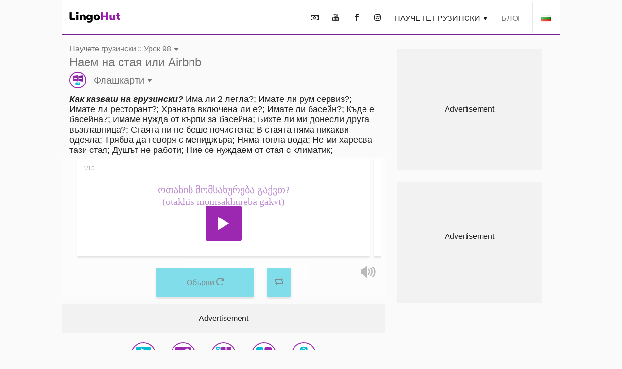

--- FILE ---
content_type: text/html; charset=UTF-8
request_url: https://www.lingohut.com/bg/v497585F/%D1%83%D1%80%D0%BE%D1%86%D0%B8-%D0%BF%D0%BE-%D0%B3%D1%80%D1%83%D0%B7%D0%B8%D0%BD%D1%81%D0%BA%D0%B8-%D0%BD%D0%B0%D0%B5%D0%BC-%D0%BD%D0%B0-%D1%81%D1%82%D0%B0%D1%8F-%D0%B8%D0%BB%D0%B8-airbnb/%D1%84%D0%BB%D0%B0%D1%88%D0%BA%D0%B0%D1%80%D1%82%D0%B8
body_size: 24210
content:
<!DOCTYPE HTML><html lang="bg" class=" page-freeOnlineLesson" ><head><meta charset="utf-8"><meta http-equiv="X-UA-Compatible" content="IE=edge"><meta name="viewport" content="width=device-width, initial-scale=1"><meta name="keywords" content=""><meta name="description" content="Научете грузински. Как казваш на грузински? Има ли 2 легла?, Имате ли рум сервиз?, Имате ли ресторант?, Храната включена ли е?, Имате ли басейн?, Къде е басейна?, Имаме нужда от кърпи за басейна, Бихте ли ми донесли друга възглавница?, Стаята ни не беше почистена, В стаята няма никакви одеяла, Трябва да говоря с мениджъра, Няма топла вода, Не ми харесва тази стая, Душът не работи, Ние се нуждаем от стая с климатик"><meta content="INDEX,FOLLOW" name="robots"><meta content="INDEX,FOLLOW" name="GOOGLEBOT"> <meta property="og:image" content="https://www.lingohut.com/html/lht-lesson-page/8899.jpg"> <meta property="og:title" content="Научете грузински. Урок 98: Наем на стая или Airbnb" > <style> .loader, .loader:after { border-radius: 50%; width: 6em; height: 6em; } .loader { margin: 60px auto; font-size: 10px; position: relative; text-indent: -9999em; border-top: 1em solid #9c27b0; border-right: 1em solid #9c27b0; border-bottom: 1em solid #9c27b0; border-left: 1em solid #00bcd4; -webkit-transform: translateZ(0); -ms-transform: translateZ(0); transform: translateZ(0); -webkit-animation: load8 1.1s infinite linear; animation: load8 1.1s infinite linear; } @media screen and (max-width: 767px) { .loader, .loader:after { border-radius: 50%; width: 4em; height: 4em; } .loader { border-top: .5em solid #9c27b0; border-right: .5em solid #9c27b0; border-bottom: .5em solid #9c27b0; border-left: .5em solid #00bcd4; } } @-webkit-keyframes load8 { 0% { -webkit-transform: rotate(0deg); transform: rotate(0deg); } 100% { -webkit-transform: rotate(360deg); transform: rotate(360deg); } } @keyframes load8 { 0% { -webkit-transform: rotate(0deg); transform: rotate(0deg); } 100% { -webkit-transform: rotate(360deg); transform: rotate(360deg); } } .col-lg-12,.col-lg-3,.col-lg-4,.col-md-12,.col-md-4,.col-sm-1,.col-sm-12,.col-sm-2,.col-sm-6,.col-xs-12{position:relative;min-height:1px;padding-left:15px;padding-right:15px}.container:after,.container:before,.form-horizontal .form-group:after,.form-horizontal .form-group:before,.row:after,.row:before{content:" ";display:table}.container:after,.form-horizontal .form-group:after,.row:after{clear:both}@-ms-viewport{width:device-width}.visible-lg,.visible-md{display:none!important}#lht2_lesson_after_vocab2_728x90_desktop,#lht2_lesson_after_vocab2_728x90_tablet,#lht2_lesson_bottom_728x90_tablet,#lht2_lesson_top_728x90_tablet,#lht_base_bot_728x90_desktop,#lht_base_bot_728x90_web_tablet{min-height:90px}#lht_lesson_right2_300x250_desktop,#lht_lesson_right_300x250_desktop{min-height:250px}.flag{display:inline-block;width:16px;height:11px}.flag.flag-mk{background-position:-160px -88px}.flag.flag-ir{background-position:-112px -66px}.flag.flag-no{background-position:-256px -99px}.flag.flag-is{background-position:-128px -66px}.flag.flag-tr{background-position:-144px -143px}.flag.flag-it{background-position:-144px -66px}.flag.flag-fi{background-position:0 -44px}.flag.flag-rs{background-position:-80px -121px}.flag.flag-af{background-position:-32px 0}.flag.flag-za{background-position:-256px -154px}.flag.flag-ph{background-position:-144px -110px}.flag.flag-bd{background-position:-16px -11px}.flag.flag-catalonia{background-position:-32px -22px}.flag.flag-lk{background-position:-224px -77px}.flag.flag-az{background-position:-80px -165px}.flag.flag-se{background-position:-208px -121px}.flag.flag-cn{background-position:-176px -22px}.flag.flag-kr{background-position:-80px -77px}.flag.flag-nl{background-position:-240px -99px}.flag.flag-es{background-position:-224px -33px}.flag.flag-ee{background-position:-144px -33px}.flag.flag-in{background-position:-64px -66px}.flag.flag-dk{background-position:-64px -33px}.flag.flag-de{background-position:-32px -33px}.flag.flag-tm{background-position:-96px -143px}.flag.flag-id{background-position:-256px -55px}.flag.flag-ru{background-position:-96px -121px}.flag.flag-hr{background-position:-192px -55px}.flag.flag-am{background-position:-96px 0}.flag.flag-al{background-position:-80px 0}.flag.flag-my{background-position:-112px -99px}.flag.flag-us{background-position:0 -154px}.flag.flag-kg{background-position:-256px -66px}.flag.flag-si{background-position:-256px -121px}.flag.flag-by{background-position:-256px -11px}.flag.flag-lt{background-position:0 -88px}.flag.flag-th{background-position:-16px -143px}.flag.flag-ge{background-position:-144px -44px}.flag.flag-il{background-position:-16px -66px}.flag.flag-bg{background-position:-64px -11px}.flag.flag-pt{background-position:-256px -110px}.flag.flag-mx{background-position:-96px -99px}.flag.flag-fr{background-position:-80px -44px}.flag.flag-pk{background-position:-160px -110px}.flag.flag-ua{background-position:-224px -143px}.flag.flag-cz{background-position:-16px -33px}.flag.flag-tz{background-position:-208px -143px}.flag.flag-et{background-position:-240px -33px}.flag.flag-gr{background-position:-48px -55px}.flag.flag-br{background-position:-176px -11px}.flag.flag-jp{background-position:-224px -66px}.flag.flag-hu{background-position:-224px -55px}.flag.flag-ro{background-position:-64px -121px}.flag.flag-lv{background-position:-32px -88px}.flag.flag-pl{background-position:-176px -110px}.flag.flag-sk{background-position:-16px -132px}.flag.flag-uz{background-position:-32px -154px}.flag.flag-vn{background-position:-128px -154px}.flag.flag-kz{background-position:-144px -77px}.flag.flag-gal{background-position:-48px -165px}.flag.flag-arl{background-position:-64px -165px}html{font-family:sans-serif;-ms-text-size-adjust:100%;-webkit-text-size-adjust:100%}body{margin:0}nav{display:block}audio{display:inline-block;vertical-align:baseline}audio:not([controls]){display:none;height:0}a{background-color:transparent}h1{font-size:2em;margin:.67em 0}img{border:0}button,input,textarea{color:inherit;font:inherit;margin:0}button{overflow:visible}button{text-transform:none}button{-webkit-appearance:button}button::-moz-focus-inner,input::-moz-focus-inner{border:0;padding:0}input{line-height:normal}textarea{overflow:auto}*{-webkit-box-sizing:border-box;-moz-box-sizing:border-box;box-sizing:border-box}:after,:before{-webkit-box-sizing:border-box;-moz-box-sizing:border-box;box-sizing:border-box}html{font-size:10px}body{font-family:"Helvetica Neue",Helvetica,Arial,sans-serif;font-size:14px;line-height:1.42857143;color:#333;background-color:#fff}button,input,textarea{font-family:inherit;font-size:inherit;line-height:inherit}a{color:#337ab7;text-decoration:none}img{vertical-align:middle}h1,h2,h3{font-family:inherit;font-weight:500;line-height:1.1;color:inherit}h1,h2,h3{margin-top:20px;margin-bottom:10px}h1{font-size:36px}h2{font-size:30px}h3{font-size:24px}p{margin:0 0 10px}.text-uppercase{text-transform:uppercase}ul{margin-top:0;margin-bottom:10px}.container{margin-right:auto;margin-left:auto;padding-left:15px;padding-right:15px}@media (min-width:768px){.container{width:750px}.container{width:768px}}@media (min-width:1054px){.container{width:1024px}}.row{margin-left:-15px;margin-right:-15px}.col-lg-12,.col-lg-3,.col-lg-4,.col-lg-8,.col-md-12,.col-md-4,.col-md-8,.col-sm-1,.col-sm-12,.col-sm-2,.col-sm-6,.col-xs-12{position:relative;min-height:1px;padding-left:15px;padding-right:15px}.col-xs-12{float:left}.col-xs-12{width:100%}@media (min-width:768px){.col-sm-1,.col-sm-12,.col-sm-2,.col-sm-6{float:left}.col-sm-12{width:100%}.col-sm-6{width:50%}.col-sm-2{width:16.66666667%}.col-sm-1{width:8.33333333%}.col-md-12,.col-md-4,.col-md-8{float:left}.col-md-12{width:100%}.col-md-8{width:66.66666667%}.col-md-4{width:33.33333333%}.col-md-offset-2{margin-left:16.66666667%}}@media (min-width:1054px){.col-lg-12,.col-lg-3,.col-lg-4,.col-lg-8{float:left}.col-lg-12{width:100%}.col-lg-8{width:66.66666667%}.col-lg-4{width:33.33333333%}.col-lg-3{width:25%}.col-lg-offset-2{margin-left:16.66666667%}}label{display:inline-block;max-width:100%;margin-bottom:5px;font-weight:700}.form-control{display:block;width:100%;height:34px;padding:6px 12px;font-size:14px;line-height:1.42857143;color:#555;background-color:#fff;background-image:none;border:1px solid #ccc;border-radius:4px;-webkit-box-shadow:inset 0 1px 1px rgba(0,0,0,.075);box-shadow:inset 0 1px 1px rgba(0,0,0,.075)}.form-control::-moz-placeholder{color:#999;opacity:1}.form-control:-ms-input-placeholder{color:#999}.form-control::-webkit-input-placeholder{color:#999}.form-control::-ms-expand{border:0;background-color:transparent}textarea.form-control{height:auto}.form-group{margin-bottom:15px}.form-horizontal .form-group{margin-left:-15px;margin-right:-15px}.btn{display:inline-block;margin-bottom:0;font-weight:400;text-align:center;vertical-align:middle;-ms-touch-action:manipulation;touch-action:manipulation;background-image:none;border:1px solid transparent;white-space:nowrap;padding:6px 12px;font-size:14px;line-height:1.42857143;border-radius:4px}.caret{display:inline-block;width:0;height:0;margin-left:2px;vertical-align:middle;border-top:4px dashed;border-right:4px solid transparent;border-left:4px solid transparent}.clearfix:after,.clearfix:before,.container:after,.container:before,.form-horizontal .form-group:after,.form-horizontal .form-group:before,.row:after,.row:before{content:" ";display:table}.clearfix:after,.container:after,.form-horizontal .form-group:after,.row:after{clear:both}.visible-lg,.visible-md,.visible-xs{display:none!important}.visible-xs-inline{display:none!important}@media (max-width:767px){.visible-xs{display:block!important}.visible-xs-inline{display:inline!important}}@media (min-width:768px) and (max-width:1053px){.visible-md{display:block!important}}@media (min-width:1054px){.visible-lg{display:block!important}.hidden-lg{display:none!important}}@media (max-width:767px){.hidden-xs{display:none!important}}#slide-modal-body{max-width:100vw;overflow-x:hidden}.min-height-container{position:relative;min-height:262px;margin:4px 0 8px}#loading-view-overlay{position:absolute;overflow:hidden;top:0;left:0;right:0;bottom:0;display:-webkit-box;display:-ms-flexbox;display:flex;-webkit-box-pack:center;-ms-flex-pack:center;justify-content:center;z-index:9;background-color:#fff}#loading-view-overlay>div{margin:12px 0;-ms-flex-item-align:center;align-self:center}.slide-in-left{-webkit-animation-name:slide-in-left;animation-name:slide-in-left;-webkit-animation-duration:.5s;animation-duration:.5s;-webkit-animation-fill-mode:both;animation-fill-mode:both}@-webkit-keyframes slide-in-left{0%{-webkit-transform:translateX(-100%);transform:translateX(-100%);visibility:visible}100%{-webkit-transform:translateX(0);transform:translateX(0)}}@keyframes slide-in-left{0%{-webkit-transform:translateX(-100%);transform:translateX(-100%);visibility:visible}100%{-webkit-transform:translateX(0);transform:translateX(0)}}.slide-in-top{-webkit-animation:.5s cubic-bezier(.25,.46,.45,.94) both slide-in-top;animation:.5s cubic-bezier(.25,.46,.45,.94) both slide-in-top}@-webkit-keyframes slide-in-top{0%{-webkit-transform:translateY(-1000px);transform:translateY(-1000px);opacity:0}100%{-webkit-transform:translateY(0);transform:translateY(0);opacity:1}}@keyframes slide-in-top{0%{-webkit-transform:translateY(-1000px);transform:translateY(-1000px);opacity:0}100%{-webkit-transform:translateY(0);transform:translateY(0);opacity:1}}.nobutton-style{background:0 0;color:inherit;border:none;font:inherit;outline:inherit;padding:0;-webkit-appearance:none;text-align:left}.outer-icon{border:2px solid #9c27b0;border-radius:50%;font-size:48px;margin-right:16px;direction:ltr}body{line-height:normal;color:rgba(0,0,0,.87);font-family:Helvetica,Arial,sans-serif;margin-top:76px;-webkit-text-size-adjust:none;-moz-text-size-adjust:none;-ms-text-size-adjust:none;text-size-adjust:none}.lht-nav-bar{background-color:#fff;border-bottom:2px solid #7b1fa2;padding:0;margin:0 auto;min-height:72px;width:100%;overflow:hidden;position:fixed;top:0;left:0;right:0;font-size:16px;z-index:1030}@media (min-width:768px){#slide-modal-body{max-width:650px;margin:0 auto}.lht-nav-bar{width:768px}}@media (min-width:1024px){.lht-nav-bar{width:1024px}}.logo{padding:25px 15px 24px;min-width:134px;display:inline-block;font-size:12px}.logo:before{background-position:0 -177px;height:23px;width:104px;content:'';position:absolute}.mobile-home{padding:10px 10px 12px 14px;height:46px}.mobile-home:before{background-position:-105px -177px;height:22px;width:38px;content:'';position:absolute}.mobile-home .caret{margin-left:48px}.lht-nav-bar .flag{-webkit-transform:scale(1.2);transform:scale(1.2)}.nav-bar-right{float:right;text-transform:uppercase;display:inline-block;margin:0;padding:0;list-style:none;max-width:calc(100% - 140px)}.nav-bar-right>li{display:inline-block;margin:0 4px}.nav-bar-right li:last-child{border-left:1px solid rgba(0,0,0,.09);margin-right:0}.nav-bar-right a,.nav-bar-right button{padding:28px 8px 24px;border:none;line-height:normal;color:rgba(0,0,0,.87)}.nav-bar-right li:last-child button{padding-left:20px;padding-right:20px;line-height:0}@media screen and (max-width:767px){body{margin-top:48px}.lht-nav-bar{height:48px;min-height:48px}}a:not(.lesson-list-anchor){color:rgba(0,0,0,.54)}h1{line-height:normal;font-weight:300;margin-top:38px;margin-bottom:32px}h2{margin-top:10px;font-size:24px;font-weight:300}h3{font-size:22px;font-weight:200}body{font-size:16px;background-color:rgba(0,0,0,.02)}#ajaxResponseArea{padding-bottom:20px}.activity-container{clear:both;display:-webkit-box;display:-ms-flexbox;display:flex;-ms-flex-pack:distribute;justify-content:space-around;-ms-flex-wrap:wrap;flex-wrap:wrap;padding-top:12px}.activity-container .outer-icon{margin:0}@media (max-width:767px){.activity-container{padding-left:2px;padding-right:2px}.nav-bar-right{max-width:calc(100% - 85px)}.nav-bar-right>li>button{font-size:22px;padding:11px 4px 9px}.nav-bar-right li:last-child{border:none;vertical-align:top}.nav-bar-right li:last-child>button{height:46px}}.menu-header{font-size:24px;font-weight:700;line-height:24px;padding:12px 0;margin-top:12px;display:block}.caret{border-top:7px dashed;border-right:5px solid transparent;border-left:5px solid transparent}.base-modal{position:fixed;height:100vh;overflow-y:scroll;-webkit-overflow-scrolling:touch;top:0;width:100%;z-index:10;background-color:#fff;padding:16px}@media (min-width:768px){.base-modal{padding:24px 32px 50px}.lesson-list-modal .lht-modal-nav{padding-left:15px;padding-right:15px}}@media (min-width:1054px){.base-modal{padding:36px 42px 50px;background-color:rgba(0,0,0,.54)}}.lht-modal-nav{margin-bottom:16px;font-size:24px;line-height:28px;padding-left:0;padding-right:0;color:rgba(0,0,0,.54)}.lht-modal-header{float:left;width:calc(100% - 40px)}.lht-modal-exit{float:right;color:rgba(0,0,0,.38)}.lht-modal-content{width:100%}.modal-link .flag{margin-right:12px;-webkit-transform:scale(1.2);transform:scale(1.2)}.nobutton-style.lht-modal-exit,.nobutton-style.mobile-home{width:auto}.lht-mobile-nav .lht-modal-content{padding-top:50px}.lesson-contact-modal-container{position:relative}.lesson-contact-thank-you{position:absolute;height:100%;width:100%;display:-webkit-box;display:-ms-flexbox;display:flex;-webkit-box-pack:center;-ms-flex-pack:center;justify-content:center;-webkit-box-align:center;-ms-flex-align:center;align-items:center;top:0;background:#fff;font-size:24px;font-weight:700;padding:24px}@media (min-width:1024px){.lht-modal-content{width:994px;margin-left:auto;margin-right:auto;background-color:#fff;padding:24px;border-radius:10px}}.modal-link{margin:2px 0 4px;display:block;font-size:20px;line-height:24px;padding:12px 0;color:rgba(0,0,0,.54)}.modal-exit-container{text-align:center;clear:both;padding-top:24px;padding-bottom:120px}.modal-close-button{background-color:#00bcd4;color:#fff;font-size:18px;text-transform:uppercase}.menu-header:after{content:'\ea3c';font-family:lingohut;font-style:normal;font-weight:400;padding-left:8px}.game-links{margin-bottom:6px}.game-button{display:-webkit-box;display:-ms-flexbox;display:flex;-webkit-box-align:center;-ms-flex-align:center;align-items:center;color:rgba(0,0,0,.54);font-size:20px;margin:5px}.game-button .outer-icon{width:52px;height:52px}.lesson-page-lesson-component{width:100%}.lesson-page-lesson-name{width:100%;text-align:left;margin-bottom:12px;margin-top:16px;padding-left:15px;padding-right:15px}.lesson-page-lesson-name .lesson-number{display:block;line-height:normal;font-size:16px;font-weight:300}.lesson-page-lesson-name .lesson-name{display:block;margin-top:4px;margin-bottom:0;font-size:24px;line-height:normal;font-weight:300}h1.lesson-index-link{margin:0;color:rgba(0,0,0,.54)}.lesson-activity{display:-webkit-box;display:-ms-flexbox;display:flex;-webkit-box-align:center;-ms-flex-align:center;align-items:center;color:rgba(0,0,0,.54);margin-top:6px;margin-bottom:6px;font-size:20px;font-weight:400}.lesson-activity .outer-icon{width:34px;height:34px;display:inline-table;font-size:30px}.lesson-activity .caret{margin-left:6px}.social-media{text-align:center;font-size:36px;margin-bottom:36px;margin-top:16px}.social-media button{padding:12px 16px}.social-media-share{display:none;position:fixed;color:#fff;line-height:56px;text-align:center;bottom:56px;right:24px;z-index:15}.share-cancel,.share-closed{border-radius:28px;background-color:#7b1fa2;width:56px}.share-closed{-webkit-box-shadow:0 6px 12px 0 rgba(0,0,0,.2);box-shadow:0 6px 12px 0 rgba(0,0,0,.2)}.share-open{background-color:#9c27b0;-webkit-box-shadow:0 6px 12px 0 rgba(0,0,0,.2);box-shadow:0 6px 12px 0 rgba(0,0,0,.2);border-radius:28px}.share-open>div{display:inline-block;width:56px}.social-media-share .share-closed{display:inline-block}.social-media-share .share-open{display:none}.contact-submit{line-height:60px;padding:0 24px;border-radius:2px;background-color:#00bcd4;-webkit-box-shadow:0 6px 6px 0 rgba(0,0,0,.2);box-shadow:0 6px 6px 0 rgba(0,0,0,.2);font-size:18px;color:#fff;margin:24px 0;text-transform:uppercase}.contact-submit-spinner{display:none}#parent-div{position:relative}.al-padding{padding:2px 0;margin:0}.al-board{position:relative}.al-board,.al-board>div{margin:auto;padding-left:0;padding-right:0;text-align:center}.al-board>div:before{content:'Advertisement';z-index:-1;position:absolute;top:50%;left:50%;transform:translate(-50%,-50%);-webkit-transform:translate(-50%,-50%)}.al-board>div{background-color:rgba(0,0,0,.03)}.al-right-lesson-page{float:left;width:300px;padding-top:24px}.al-2nd-right-ad{padding-top:24px}.al-mob-sticky-container{position:fixed;bottom:0;width:100%;z-index:4}.speaking-para-text{margin-bottom:4px;margin-top:8px;padding-left:15px;padding-right:15px;font-size:18px}@media (max-width:767px){h1{font-size:24px;margin-top:22px;margin-bottom:20px}h2{font-size:18px;margin-bottom:16px;font-weight:700}h3{font-size:18px;font-weight:700}.lesson-index-link{min-height:0}.lesson-list-modal .lesson-list-modal-container .lesson-link,.modal-nopad{padding-left:0;padding-right:0}}@media (min-width:768px){.lesson-page-lesson-component{width:750px;margin:0 auto}}@media (min-width:1054px){.lesson-page-lesson-component{float:left;width:664px;margin-right:24px}}#lht2_lesson_after_vocab2_728x90_tablet,#lht2_lesson_bottom_728x90_tablet,#lht2_lesson_top_728x90_tablet,#lht_base_bot_728x90_web_tablet{min-height:90px}#lht2_lesson_top_320x50_phone,#lht_base_bot_320x50_phone{min-height:50px}#lht2_lesson_bottom_468x60_desktop{min-height:60px}#lht2_lesson_after_vocab2_300x250_phone,#lht2_lesson_bottom_300x250_phone,#lht_lesson_right2_300x250_desktop,#lht_lesson_right_300x250_desktop{min-height:250px}.al-board>div#lht_base_bot_sticky_phone_tablet{background-color:transparent}.al-board>div#lht_base_bot_sticky_phone_tablet:before{content:none;position:relative;top:0;left:0;transform:none;-webkit-transform:none;background-color:snow}</style> <link href="https://securepubads.g.doubleclick.net" rel="preconnect" crossorigin> <link href="https://tpc.googlesyndication.com" rel="preconnect" crossorigin> <link href="https://adservice.google.com" rel="preconnect" crossorigin> <link href="https://www.googletagmanager.com" rel="preconnect" crossorigin> <link href="/html/lht/lht-all-in-one-min.png" rel="preload" as="image"> <link href="/lht-bundled/fonts/lingohut.ttf" rel="preload" as="font" crossorigin> <link href="/lht-bundled/css/lht-pure--CB20251201.css" rel="preload" as="style"> <noscript id="deferred-styles"> <link href="/lht-bundled/css/lht-pure--CB20251201.css" rel="stylesheet"> </noscript> <link href="/lht-bundled/script/lht-main-almond-min--CB20251201.js" rel="preload" as="script"><link href="https://securepubads.g.doubleclick.net/tag/js/gpt.js" rel="preload" as="script"><link rel="alternate" hreflang="af" href="https://www.lingohut.com/af/v466460F/lesse-in-fins-huur-van-n-kamer-op-airbnb/flitskaarte"><link rel="alternate" hreflang="ar" href="https://www.lingohut.com/ar/v478835F/%D8%AF%D8%B1%D9%88%D8%B3-%D9%81%D9%8A-%D8%A7%D9%84%D9%84%D8%BA%D8%A9-%D8%A7%D9%84%D9%81%D9%86%D9%84%D9%86%D8%AF%D9%8A%D8%A9-%D8%AA%D8%A3%D8%AC%D9%8A%D8%B1-%D8%BA%D8%B1%D9%81%D8%A9-%D8%A3%D9%88-airbnb/%D8%A7%D9%84%D8%A8%D8%B7%D8%A7%D9%82%D8%A7%D8%AA-%D8%A7%D9%84%D8%AA%D8%B9%D9%84%D9%8A%D9%85%D9%8A%D8%A9"><link rel="alternate" hreflang="be" href="https://www.lingohut.com/be/v491085F/%D1%83%D1%80%D0%BE%D0%BA%D1%96-%D1%84%D1%96%D0%BD%D1%81%D0%BA%D0%B0%D0%B9-%D0%BC%D0%BE%D0%B2%D1%8B-%D0%B0%D1%80%D1%8D%D0%BD%D0%B4%D0%B0-%D0%BA%D0%BE%D0%BC%D0%BD%D0%B0%D1%82%D1%8B-%D0%BD%D0%B0-airbnb/%D0%B4%D1%8B%D0%B4%D0%B0%D0%BA%D1%82%D1%8B%D1%87%D0%BD%D1%8B%D1%8F-%D0%BA%D0%B0%D1%80%D1%82%D0%BA%D1%96"><link rel="alternate" hreflang="bg" href="https://www.lingohut.com/bg/v497210F/%D1%83%D1%80%D0%BE%D1%86%D0%B8-%D0%BF%D0%BE-%D1%84%D0%B8%D0%BD%D1%81%D0%BA%D0%B8-%D0%BD%D0%B0%D0%B5%D0%BC-%D0%BD%D0%B0-%D1%81%D1%82%D0%B0%D1%8F-%D0%B8%D0%BB%D0%B8-airbnb/%D1%84%D0%BB%D0%B0%D1%88%D0%BA%D0%B0%D1%80%D1%82%D0%B8"><link rel="alternate" hreflang="ca" href="https://www.lingohut.com/ca/v503335F/lli%C3%A7ons-de-fin%C3%A8s-llogar-una-habitaci%C3%B3-o-airbnb/targetes-de-memoritzaci%C3%B3"><link rel="alternate" hreflang="cs" href="https://www.lingohut.com/cs/v509460F/lekce-fin%C5%A1tiny-pron%C3%A1jem-pokoje-%C4%8Di-airbnb/pam%C4%9B%C5%A5ov%C3%A9-karty"><link rel="alternate" hreflang="da" href="https://www.lingohut.com/da/v527835F/undervisning-i-finsk-at-leje-et-v%C3%A6relse-eller-airbnb/ordkort"><link rel="alternate" hreflang="de" href="https://www.lingohut.com/de/v576960F/unterricht-in-finnisch-ein-zimmer-oder-airbnb-mieten/karteikarten"><link rel="alternate" hreflang="el" href="https://www.lingohut.com/el/v583085F/%CE%BC%CE%B1%CE%B8%CE%AE%CE%BC%CE%B1%CF%84%CE%B1-%CF%86%CE%B9%CE%BD%CE%BB%CE%B1%CE%BD%CE%B4%CE%B9%CE%BA%CF%8E%CE%BD-%CE%B5%CE%BD%CE%BF%CE%B9%CE%BA%CE%AF%CE%B1%CF%83%CE%B7-%CE%B4%CF%89%CE%BC%CE%B1%CF%84%CE%AF%CE%BF%CF%85-%CE%AE-airbnb/%CE%BA%CE%AC%CF%81%CF%84%CE%B5%CF%82-%CE%B5%CE%BA%CE%BC%CE%AC%CE%B8%CE%B7%CF%83%CE%B7%CF%82"><link rel="alternate" hreflang="en" href="https://www.lingohut.com/en/v773085F/finnish-lessons-renting-a-room-or-airbnb/flashcards"><link rel="alternate" hreflang="es-es" href="https://www.lingohut.com/es/v711835F/lecciones-de-finland%C3%A9s-alquilar-una-habitaci%C3%B3n-o-airbnb/tarjetas-did%C3%A1cticas"><link rel="alternate" hreflang="et" href="https://www.lingohut.com/et/v540085F/soome-keele-tunnid-toa-v%C3%B5i-airbnb-%C3%BC%C3%BCrimine/m%C3%A4lukaardid"><link rel="alternate" hreflang="fa" href="https://www.lingohut.com/fa/v546210F/%D8%AF%D8%B1%D9%88%D8%B3-%D8%B2%D8%A8%D8%A7%D9%86-%D9%81%D9%86%D9%84%D8%A7%D9%86%D8%AF%DB%8C-%D8%A7%D8%AC%D8%A7%D8%B1%D9%87-%D8%A7%D8%AA%D8%A7%D9%82-%DB%8C%D8%A7-%D8%A7%DB%8C%D8%B1%D8%A8%DB%8C-%D8%A7%D9%86-%D8%A8%DB%8C/%DA%A9%D8%A7%D8%B1%D8%AA%E2%80%8C%D9%87%D8%A7%DB%8C-%D8%AA%D9%85%D8%B1%DB%8C%D9%86-%D8%A8%D8%B5%D8%B1%DB%8C"><link rel="alternate" hreflang="fr" href="https://www.lingohut.com/fr/v558585F/le%C3%A7ons-de-finlandais-louer-une-chambre-ou-un-airbnb/cartes-%C3%A9clair"><link rel="alternate" hreflang="gl" href="https://www.lingohut.com/gl/v564710F/aulas-de-fin%C3%A9s-alugar-unha-habitaci%C3%B3n-ou-airbnb/tarxetas"><link rel="alternate" hreflang="he" href="https://www.lingohut.com/he/v589210F/%D7%A9%D7%99%D7%A2%D7%95%D7%A8%D7%99-%D7%A4%D7%99%D7%A0%D7%99%D7%AA-%D7%A9%D7%9B%D7%99%D7%A8%D7%AA-%D7%97%D7%93%D7%A8-%D7%90%D7%95-airbnb/%D7%9B%D7%A8%D7%98%D7%99%D7%A1%D7%99%D7%95%D7%AA"><link rel="alternate" hreflang="hi" href="https://www.lingohut.com/hi/v595335F/%E0%A4%AB%E0%A4%BC%E0%A4%BF%E0%A4%A8%E0%A4%BF%E0%A4%B6-%E0%A4%AA%E0%A4%BE%E0%A4%A0-airbnb-%E0%A4%AA%E0%A4%B0-%E0%A4%95%E0%A4%AE%E0%A4%B0%E0%A4%BE-%E0%A4%95%E0%A4%BF%E0%A4%B0%E0%A4%BE%E0%A4%8F-%E0%A4%AA%E0%A4%B0-%E0%A4%B2%E0%A5%87%E0%A4%A8%E0%A4%BE/%E0%A4%A6%E0%A4%BF%E0%A4%96%E0%A4%BE%E0%A4%A8%E0%A5%87-%E0%A4%B5%E0%A4%BE%E0%A4%B2%E0%A5%87-%E0%A4%95%E0%A4%BE%E0%A4%B0%E0%A5%8D%E0%A4%A1"><link rel="alternate" hreflang="hr" href="https://www.lingohut.com/hr/v515585F/lekcije-finskog-jezika-iznajmljivanje-sobe-ili-airbnb/kartice-za-u%C4%8Denje"><link rel="alternate" hreflang="hu" href="https://www.lingohut.com/hu/v601460F/finn-leck%C3%A9k-szoba-b%C3%A9rl%C3%A9s-vagy-airbnb/sz%C3%B3k%C3%A1rty%C3%A1k"><link rel="alternate" hreflang="hy" href="https://www.lingohut.com/hy/v484960F/%D6%86%D5%AB%D5%B6%D5%B6%D5%A5%D6%80%D5%A5%D5%B6%D5%AB-%D5%A4%D5%A1%D5%BD%D5%A5%D6%80-%D5%BD%D5%A5%D5%B6%D5%B5%D5%A1%D5%AF%D5%AB-%D5%AF%D5%A1%D5%B4-airbnb-%D5%AB-%D5%BE%D5%A1%D6%80%D5%B1%D5%B8%D6%82%D5%B5%D5%A9/%D6%86%D5%AC%D5%A5%D5%B7-%D6%84%D5%A1%D6%80%D5%BF%D5%A5%D6%80"><link rel="alternate" hreflang="id" href="https://www.lingohut.com/id/v613710F/pelajaran-bahasa-finlandia-menyewa-kamar-atau-airbnb/kartu-flash"><link rel="alternate" hreflang="is" href="https://www.lingohut.com/is/v607585F/finnskukennsla-leigja-herbergi-e%C3%B0a-airbnb/leifturminniskort"><link rel="alternate" hreflang="it" href="https://www.lingohut.com/it/v619835F/lezioni-di-finlandese-affittare-una-camera-o-airbnb/flashcards"><link rel="alternate" hreflang="ja" href="https://www.lingohut.com/ja/v625960F/%E3%83%95%E3%82%A3%E3%83%B3%E3%83%A9%E3%83%B3%E3%83%89%E8%AA%9E%E3%83%AC%E3%83%83%E3%82%B9%E3%83%B3-%E9%83%A8%E5%B1%8B%E3%83%BBairbnb%E3%82%92%E5%80%9F%E3%82%8A%E3%82%8B/%E3%83%95%E3%83%A9%E3%83%83%E3%82%B7%E3%83%A5%E3%82%AB%E3%83%BC%E3%83%89"><link rel="alternate" hreflang="ka" href="https://www.lingohut.com/ka/v570835F/%E1%83%A4%E1%83%98%E1%83%9C%E1%83%A3%E1%83%A0%E1%83%98%E1%83%A1-%E1%83%92%E1%83%90%E1%83%99%E1%83%95%E1%83%94%E1%83%97%E1%83%98%E1%83%9A%E1%83%94%E1%83%91%E1%83%98-%E1%83%9D%E1%83%97%E1%83%90%E1%83%AE%E1%83%98%E1%83%A1-%E1%83%A5%E1%83%98%E1%83%A0%E1%83%90%E1%83%9D%E1%83%91%E1%83%90-airbnb-%E1%83%96%E1%83%94/%E1%83%A1%E1%83%90%E1%83%A1%E1%83%AC%E1%83%90%E1%83%95%E1%83%9A%E1%83%9D-%E1%83%91%E1%83%90%E1%83%A0%E1%83%90%E1%83%97%E1%83%94%E1%83%91%E1%83%98"><link rel="alternate" hreflang="ko" href="https://www.lingohut.com/ko/v632085F/%ED%95%80%EB%9E%80%EB%93%9C%EC%96%B4-%EC%88%98%EC%97%85-%EC%88%99%EC%86%8C-%EB%98%90%EB%8A%94-airbnb-%EB%B9%8C%EB%A6%AC%EA%B8%B0/%ED%94%8C%EB%9E%98%EC%8B%9C%EC%B9%B4%EB%93%9C"><link rel="alternate" hreflang="lt" href="https://www.lingohut.com/lt/v644335F/suomi%C5%B3-kalbos-pamokos-airbnb-kambario-nuoma/kortel%C4%97s-su-paai%C5%A1kinimu"><link rel="alternate" hreflang="lv" href="https://www.lingohut.com/lv/v638210F/somu-valodas-nodarb%C4%ABbas-iz%C4%ABr%C4%93t-istabu-airbnb/divpus%C4%93j%C4%81s-kart%C4%ABtes"><link rel="alternate" hreflang="mk" href="https://www.lingohut.com/mk/v650460F/%D0%BB%D0%B5%D0%BA%D1%86%D0%B8%D0%B8-%D0%BF%D0%BE-%D1%84%D0%B8%D0%BD%D1%81%D0%BA%D0%B8-%D0%B8%D0%B7%D0%BD%D0%B0%D1%98%D0%BC%D1%83%D0%B2%D0%B0%D1%9A%D0%B5-%D1%81%D0%BE%D0%B1%D0%B0-%D0%B8%D0%BB%D0%B8-airbnb/%D1%81%D1%82%D1%83%D0%B4%D0%B8%D1%81%D0%BA%D0%B8-%D0%BA%D0%B0%D1%80%D1%82%D0%B8%D1%87%D0%BA%D0%B8"><link rel="alternate" hreflang="ms" href="https://www.lingohut.com/ms/v656585F/pelajaran-bahasa-finland-menyewa-bilik-atau-airbnb/kad-imbas"><link rel="alternate" hreflang="nl" href="https://www.lingohut.com/nl/v533960F/finse-lessen-een-kamer-of-airbnb-huren/studiekaarten"><link rel="alternate" hreflang="no" href="https://www.lingohut.com/no/v662710F/leksjoner-i-finsk-leie-et-rom-eller-airbnb/lesekort"><link rel="alternate" hreflang="pl" href="https://www.lingohut.com/pl/v668835F/lekcje-fi%C5%84skiego-wynajem-pokoju-lub-airbnb/fiszki-j%C4%99zykowe"><link rel="alternate" hreflang="pt" href="https://www.lingohut.com/pt/v674960F/aulas-de-finland%C3%AAs-alugar-um-quarto-ou-airbnb/flashcards"><link rel="alternate" hreflang="ro" href="https://www.lingohut.com/ro/v717960F/lec%C8%9Bii-de-limba-finlandez%C4%83-%C3%AEnchirierea-unei-camere-sau-airbnb/cartona%C8%99e-de-studiu"><link rel="alternate" hreflang="ru" href="https://www.lingohut.com/ru/v687335F/%D1%83%D1%80%D0%BE%D0%BA%D0%B8-%D1%84%D0%B8%D0%BD%D1%81%D0%BA%D0%BE%D0%B3%D0%BE-%D1%8F%D0%B7%D1%8B%D0%BA%D0%B0-%D0%B0%D1%80%D0%B5%D0%BD%D0%B4%D0%B0-%D0%B6%D0%B8%D0%BB%D1%8C%D1%8F-%D0%BD%D0%B0-airbnb/%D0%BA%D0%B0%D1%80%D1%82%D0%BE%D1%87%D0%BA%D0%B8-%D1%81%D0%BE-%D1%81%D0%BB%D0%BE%D0%B2%D0%B0%D0%BC%D0%B8"><link rel="alternate" hreflang="sk" href="https://www.lingohut.com/sk/v693460F/lekcie-f%C3%ADn%C4%8Diny-pren%C3%A1jom-izby-alebo-airbnb/pomocn%C3%A9-karti%C4%8Dky"><link rel="alternate" hreflang="sl" href="https://www.lingohut.com/sl/v699585F/u%C4%8Dne-ure-fin%C5%A1%C4%8Dine-najem-sobe-ali-airbnb/jezikovne-kartice"><link rel="alternate" hreflang="sq" href="https://www.lingohut.com/sq/v460335F/m%C3%ABsime-n%C3%AB-gjuh%C3%ABn-finlandeze-te-marresh-nje-dhome-me-qera/karta-p%C3%ABr-t%C3%AB-m%C3%ABsuar"><link rel="alternate" hreflang="sr" href="https://www.lingohut.com/sr/v730210F/lekcije-za-finski-iznajmljivanje-sobe-na-airbnb-u/kartice-za-u%C4%8Denje"><link rel="alternate" hreflang="sv" href="https://www.lingohut.com/sv/v705710F/lektioner-i-finska-hyra-rum-genom-airbnb/studiekort"><link rel="alternate" hreflang="sw" href="https://www.lingohut.com/sw/v724085F/masomo-ya-kifini-kukodisha-chumba-au-airbnb/kadi-za-masomo"><link rel="alternate" hreflang="th" href="https://www.lingohut.com/th/v742460F/%E0%B8%9A%E0%B8%97%E0%B9%80%E0%B8%A3%E0%B8%B5%E0%B8%A2%E0%B8%99%E0%B8%A0%E0%B8%B2%E0%B8%A9%E0%B8%B2%E0%B8%9F%E0%B8%B4%E0%B8%99%E0%B9%81%E0%B8%A5%E0%B8%99%E0%B8%94%E0%B9%8C-%E0%B8%81%E0%B8%B2%E0%B8%A3%E0%B9%80%E0%B8%8A%E0%B9%88%E0%B8%B2%E0%B8%AB%E0%B9%89%E0%B8%AD%E0%B8%87%E0%B8%AB%E0%B8%A3%E0%B8%B7%E0%B8%AD-airbnb/%E0%B8%9A%E0%B8%B1%E0%B8%95%E0%B8%A3%E0%B8%84%E0%B8%B3"><link rel="alternate" hreflang="tl" href="https://www.lingohut.com/tl/v736335F/mga-leksyon-sa-finnish-pagrenta-ng-silid-sa-airbnb/mga-flashcard"><link rel="alternate" hreflang="tr" href="https://www.lingohut.com/tr/v748585F/fince-dersleri-oda-kiralama-ya-da-airbnb/bilgi-kartlar%C4%B1"><link rel="alternate" hreflang="uk" href="https://www.lingohut.com/uk/v754710F/%D1%83%D1%80%D0%BE%D0%BA%D0%B8-%D1%84%D1%96%D0%BD%D1%81%D1%8C%D0%BA%D0%BE%D1%97-%D0%BC%D0%BE%D0%B2%D0%B8-%D0%BE%D1%80%D0%B5%D0%BD%D0%B4%D0%B0-%D0%BA%D1%96%D0%BC%D0%BD%D0%B0%D1%82%D0%B8-%D0%B0%D0%B1%D0%BE-airbnb/%D1%81%D0%BB%D0%BE%D0%B2%D0%BD%D0%B8%D0%BA%D0%BE%D0%B2%D1%96-%D0%BA%D0%B0%D1%80%D1%82%D0%BA%D0%B8"><link rel="alternate" hreflang="ur" href="https://www.lingohut.com/ur/v760835F/%D9%81%D9%86%D8%B4-%D8%A7%D8%B3%D8%A8%D8%A7%D9%82-%DA%A9%D9%85%D8%B1%DB%81-%DB%8C%D8%A7-airbnb%DA%A9%D8%B1%D8%A7%DB%8C%DB%81-%D9%BE%D8%B1-%D9%84%DB%8C%D9%86%D8%A7/%D9%81%D9%84%DB%8C%D8%B4-%DA%A9%D8%A7%D8%B1%DA%88%D8%B2"><link rel="alternate" hreflang="vi" href="https://www.lingohut.com/vi/v766960F/c%C3%A1c-b%C3%A0i-h%E1%BB%8Dc-ti%E1%BA%BFng-ph%E1%BA%A7n-lan-thu%C3%AA-ph%C3%B2ng-ho%E1%BA%B7c-airbnb/th%E1%BA%BB-th%C3%B4ng-tin"><link rel="alternate" hreflang="zh" href="https://www.lingohut.com/zh/v521710F/%E8%8A%AC%E5%85%B0%E8%AF%AD%E8%AF%BE%E7%A8%8B-%E7%A7%9F%E6%88%BF%E6%88%96%E9%80%9A%E8%BF%87%E7%88%B1%E5%BD%BC%E8%BF%8E%E9%A2%84%E5%AE%9A/%E9%97%AA%E5%8D%A1"><link rel="alternate" hreflang="pa" href="https://www.lingohut.com/pa/v681085F/%E0%A8%AB%E0%A8%BF%E0%A8%A8%E0%A8%BF%E0%A8%B8%E0%A8%BC-%E0%A8%AA%E0%A8%BE%E0%A8%A0-%E0%A8%95%E0%A8%AE%E0%A8%B0%E0%A8%BE-%E0%A8%95%E0%A8%BF%E0%A8%B0%E0%A8%BE%E0%A8%8F-%E0%A8%9C%E0%A8%BE%E0%A8%82-%E0%A8%8F%E0%A8%85%E0%A8%B0%E0%A8%AC%E0%A9%80%E0%A8%90%E0%A8%A8%E0%A8%AC%E0%A9%80-%E0%A8%A4%E0%A9%87-%E0%A8%A6%E0%A9%87%E0%A8%A3%E0%A8%BE/%E0%A8%AB%E0%A8%B2%E0%A9%88%E0%A8%B6%E0%A8%95%E0%A8%BE%E0%A8%B0%E0%A8%A1"><link rel="alternate" hreflang="am" href="https://www.lingohut.com/am/v472710F/%E1%8B%A8%E1%8D%8A%E1%8A%92%E1%88%BD-%E1%89%B5%E1%88%9D%E1%88%85%E1%88%AD%E1%89%B6%E1%89%BD-%E1%8A%AD%E1%8D%8D%E1%88%8D-%E1%88%98%E1%8A%A8%E1%88%AB%E1%8B%A8%E1%89%B5-%E1%8B%88%E1%8B%AD%E1%88%9D-%22airbnb%22/%E1%8D%8D%E1%88%8B%E1%88%BD-%E1%8A%AB%E1%88%AD%E1%8B%B6%E1%89%BD"><link rel="alternate" hreflang="fa-AF" href="https://www.lingohut.com/dr/v782226F/%D8%AF%D8%B1%D9%88%D8%B3-%D9%81%D9%86%D9%84%D9%86%D8%AF%DB%8C-%DA%A9%D8%B1%D8%A7%DB%8C%D9%87-%DA%AF%D8%B1%D9%81%D8%AA%D9%86-%D8%A7%D8%B7%D8%A7%D9%82-%D9%88-%DB%8C%D8%A7-%D9%87%D9%85-airbnb/%D9%88%D8%B1%D9%82%D9%87-%D8%AA%D9%85%D8%B1%DB%8C%D9%86"><link rel="alternate" hreflang="az" href="https://www.lingohut.com/az/v788476F/fin-dili-d%C9%99rsl%C9%99ri-ota%C4%9F%C4%B1n-v%C9%99-ya-airbnb-nin-kiray%C9%99l%C9%99nm%C9%99si/fl%C9%99%C5%9F-kartlar"><link rel="alternate" hreflang="bn" href="https://www.lingohut.com/bn/v794726F/%E0%A6%AB%E0%A6%BF%E0%A6%A8%E0%A6%BF%E0%A6%B6-%E0%A6%AA%E0%A6%BE%E0%A6%A0-%E0%A6%98%E0%A6%B0-%E0%A6%AC%E0%A6%BE-%E0%A6%8F%E0%A7%9F%E0%A6%BE%E0%A6%B0-%E0%A6%AC%E0%A6%BF%E0%A6%8F%E0%A6%A8%E0%A6%AC%E0%A6%BF-%E0%A6%AD%E0%A6%BE%E0%A7%9C%E0%A6%BE-%E0%A6%A8%E0%A7%87%E0%A6%93%E0%A7%9F%E0%A6%BE/%E0%A6%AB%E0%A7%8D%E0%A6%B2%E0%A7%8D%E0%A6%AF%E0%A6%BE%E0%A6%B6-%E0%A6%95%E0%A6%BE%E0%A6%B0%E0%A7%8D%E0%A6%A1"><link rel="alternate" hreflang="kk" href="https://www.lingohut.com/kk/v800976F/%D1%84%D0%B8%D0%BD-%D1%82%D1%96%D0%BB%D1%96-%D1%81%D0%B0%D0%B1%D0%B0%D2%9B%D1%82%D0%B0%D1%80-%D0%B1%D3%A9%D0%BB%D0%BC%D0%B5%D0%BD%D1%96-%D0%BD%D0%B5%D0%BC%D0%B5%D1%81%D0%B5-airbnb-%D0%B4%D0%B5%D0%BD-%D0%B6%D0%B0%D0%BB%D2%93%D0%B0-%D0%B0%D0%BB%D1%83/%D0%BA%D0%B0%D1%80%D1%82%D0%BE%D1%87%D0%BA%D0%B0%D0%BB%D0%B0%D1%80"><link rel="alternate" hreflang="ta" href="https://www.lingohut.com/ta/v807226F/%E0%AE%83%E0%AE%AA%E0%AE%BF%E0%AE%A9%E0%AF%8D%E0%AE%A9%E0%AE%BF%E0%AE%B7%E0%AF%8D-%E0%AE%AA%E0%AE%BE%E0%AE%9F%E0%AE%99%E0%AF%8D%E0%AE%95%E0%AE%B3%E0%AF%8D-%E0%AE%92%E0%AE%B0%E0%AF%81-%E0%AE%85%E0%AE%B1%E0%AF%88-%E0%AE%85%E0%AE%B2%E0%AF%8D%E0%AE%B2%E0%AE%A4%E0%AF%81-airbnb-%E0%AE%B5%E0%AE%BE%E0%AE%9F%E0%AE%95%E0%AF%88-%E0%AE%8E%E0%AE%9F%E0%AF%81%E0%AE%A4%E0%AF%8D%E0%AE%A4%E0%AE%B2%E0%AF%8D/%E0%AE%83%E0%AE%AA%E0%AE%BF%E0%AE%B3%E0%AE%BE%E0%AE%B7%E0%AF%8D%E0%AE%95%E0%AE%BE%E0%AE%B0%E0%AF%8D%E0%AE%9F%E0%AF%8D%E0%AE%B8%E0%AF%8D"><link rel="alternate" hreflang="ky" href="https://www.lingohut.com/ky/v813476F/%D1%84%D0%B8%D0%BD-%D1%82%D0%B8%D0%BB%D0%B8-%D1%81%D0%B0%D0%B1%D0%B0%D0%BA%D1%82%D0%B0%D1%80%D1%8B-%D0%B1%D3%A9%D0%BB%D0%BC%D3%A9%D0%BD%D2%AF-%D0%B8%D0%B6%D0%B0%D1%80%D0%B0%D0%B3%D0%B0-%D0%B0%D0%BB%D1%83%D1%83-%D0%B6%D0%B5-airbnb/%D0%BA%D0%B0%D1%80%D1%82%D0%BE%D1%87%D0%BA%D0%B0%D0%BB%D0%B0%D1%80"><link rel="alternate" hreflang="tk" href="https://www.lingohut.com/tk/v819726F/fin-dili-sapaklary-k%C3%A4rende-otag-%C3%BDada-airbnb/%C3%BDatda-saklamak-%C3%BC%C3%A7in-kartlar"><link rel="alternate" hreflang="ps" href="https://www.lingohut.com/ps/v832226F/%D9%81%D9%86%D9%84%D9%86%DA%89%D9%8A-%D8%AF%D8%B1%D8%B3%D9%88%D9%86%D9%87-%D8%AF-%DA%A9%D9%88%D9%BC%DB%90-%DB%8C%D8%A7-airbnb-%DA%A9%D8%B1%D8%A7%DB%8C%D9%87-%DA%A9%D9%88%D9%84/%D9%81%D9%84%D8%B4%DA%A9%D8%A7%D8%B1%DA%89%D9%88%D9%86%D9%87"><link rel="alternate" hreflang="gu" href="https://www.lingohut.com/gu/v838476F/%E0%AA%AB%E0%AA%BF%E0%AA%A8%E0%AA%BF%E0%AA%B6-%E0%AA%AA%E0%AA%BE%E0%AA%A0-%E0%AA%B0%E0%AB%82%E0%AA%AE-%E0%AA%AD%E0%AA%BE%E0%AA%A1%E0%AB%87-%E0%AA%86%E0%AA%AA%E0%AA%B5%E0%AB%81%E0%AA%82-%E0%AA%85%E0%AA%A5%E0%AA%B5%E0%AA%BE-%E0%AA%8F%E0%AA%B0%E0%AA%AC%E0%AB%80%E0%AA%8F%E0%AA%A8%E0%AA%AC%E0%AB%80/%E0%AA%AB%E0%AB%8D%E0%AA%B2%E0%AB%87%E0%AA%B6%E0%AA%95%E0%AA%BE%E0%AA%B0%E0%AB%8D%E0%AA%A1%E0%AB%8D%E0%AA%B8"><link rel="alternate" hreflang="te" href="https://www.lingohut.com/te/v844726F/%E0%B0%AB%E0%B0%BF%E0%B0%A8%E0%B1%8D%E0%B0%A8%E0%B0%BF%E0%B0%B7%E0%B1%8D-%E0%B0%AA%E0%B0%BE%E0%B0%A0%E0%B0%BE%E0%B0%B2%E0%B1%81-%E0%B0%97%E0%B0%A6%E0%B0%BF-%E0%B0%B2%E0%B1%87%E0%B0%A6%E0%B0%BE-airbnb%E0%B0%A8%E0%B0%BF-%E0%B0%85%E0%B0%A6%E0%B1%8D%E0%B0%A6%E0%B1%86%E0%B0%95%E0%B1%81-%E0%B0%A4%E0%B1%80%E0%B0%B8%E0%B1%81%E0%B0%95%E0%B1%8B%E0%B0%B5%E0%B0%A1%E0%B0%82/%E0%B0%AB%E0%B1%8D%E0%B0%B2%E0%B0%BE%E0%B0%B7%E0%B1%8D%E2%80%8C%E0%B0%95%E0%B0%BE%E0%B0%B0%E0%B1%8D%E0%B0%A1%E0%B1%8D%E2%80%8C%E0%B0%B2%E0%B1%81"><link rel="alternate" hreflang="ml" href="https://www.lingohut.com/ml/v850976F/%E0%B4%AB%E0%B4%BF%E0%B4%A8%E0%B5%8D%E0%B4%A8%E0%B4%BF%E0%B4%B7%E0%B5%8D-%E0%B4%AA%E0%B4%BE%E0%B4%A0%E0%B4%99%E0%B5%8D%E0%B4%99%E0%B5%BE-%E0%B4%92%E0%B4%B0%E0%B5%81-%E0%B4%AE%E0%B5%81%E0%B4%B1%E0%B4%BF-%E0%B4%85%E0%B4%B2%E0%B5%8D%E0%B4%B2%E0%B5%86%E0%B4%99%E0%B5%8D%E0%B4%95%E0%B4%BF%E0%B5%BD-airbnb-%E0%B4%B5%E0%B4%BE%E0%B4%9F%E0%B4%95%E0%B4%AF%E0%B5%8D%E0%B4%95%E0%B5%8D%E0%B4%95%E0%B5%8D-%E0%B4%8E%E0%B4%9F%E0%B5%81%E0%B4%95%E0%B5%8D%E0%B4%95%E0%B5%81%E0%B4%A8%E0%B5%8D%E0%B4%A8%E0%B5%81/%E0%B4%AB%E0%B5%8D%E0%B4%B2%E0%B4%BE%E0%B4%B7%E0%B5%8D-%E0%B4%95%E0%B4%BE%E0%B5%BC%E0%B4%A1%E0%B5%81%E0%B4%95%E0%B5%BE"><link rel="alternate" hreflang="uz" href="https://www.lingohut.com/uz/v857226F/fin-tili-darslari-xona-ijaraga-olish-yoki-airbnb/kartochkalar"><link rel="alternate" hreflang="mr" href="https://www.lingohut.com/mr/v863476F/%E0%A4%AB%E0%A4%BF%E0%A4%A8%E0%A4%BF%E0%A4%B6-%E0%A4%A7%E0%A4%A1%E0%A5%87-%E0%A4%8F%E0%A4%95-%E0%A4%96%E0%A5%8B%E0%A4%B2%E0%A5%80-%E0%A4%AD%E0%A4%BE%E0%A4%A1%E0%A5%8D%E0%A4%AF%E0%A4%BE%E0%A4%A8%E0%A5%87-%E0%A4%98%E0%A5%87%E0%A4%A3%E0%A5%87-%E0%A4%95%E0%A4%BF%E0%A4%82%E0%A4%B5%E0%A4%BE-%E0%A4%8F%E0%A4%AF%E0%A4%B0%E0%A4%AC%E0%A5%80%E0%A4%8F%E0%A4%A8%E0%A4%AC%E0%A5%80/%E0%A4%AB%E0%A5%8D%E0%A4%B2%E0%A5%85%E0%A4%B6%E0%A4%95%E0%A4%BE%E0%A4%B0%E0%A5%8D%E0%A4%A1%E0%A4%B8"><link rel="alternate" hreflang="es-mx" href="https://www.lingohut.com/mx/v869726F/clases-de-fin%C3%A9s-alquilar-una-habitaci%C3%B3n-o-airbnb/tarjetas-flash"> <script type='application/ld+json'> { "@context": "https://schema.org/", "@type": "Organization", "@id": "https://www.lingohut.com/#organization", "name": "LingoHut LLC", "url": "https://www.lingohut.com/", "sameAs": [ "https://www.facebook.com/LingoHut/", "https://www.youtube.com/user/lingohut", "https://www.instagram.com/LingoHut/" ], "logo": { "@type": "ImageObject", "@id": "https://www.lingohut.com/#logo", "url": "https://www.lingohut.com/html/lht/fb-icon.png", "caption": "LingoHut LLC" }, "image": { "@id": "https://www.lingohut.com/#logo" } } </script> <script type='application/ld+json'> { "@context": "https://schema.org/", "@type": "WebSite", "@id": "https://www.lingohut.com/#website", "url": "https://www.lingohut.com/", "name": "LingoHut LLC", "publisher": { "@id": "https://www.lingohut.com/#organization" } } </script> <script type='application/ld+json'> { "@context": "https://schema.org/", "@type": "WebPage", "@id": "https//www.lingohut.com/bg/v497585/#webpage", "url": "https://www.lingohut.com/bg/v497585/%D1%83%D1%80%D0%BE%D1%86%D0%B8-%D0%BF%D0%BE-%D0%B3%D1%80%D1%83%D0%B7%D0%B8%D0%BD%D1%81%D0%BA%D0%B8-%D0%BD%D0%B0%D0%B5%D0%BC-%D0%BD%D0%B0-%D1%81%D1%82%D0%B0%D1%8F-%D0%B8%D0%BB%D0%B8-airbnb", "inLanguage": "bg", "name": "\u0423\u0440\u043e\u0446\u0438 \u043f\u043e \u0433\u0440\u0443\u0437\u0438\u043d\u0441\u043a\u0438: \u041d\u0430\u0435\u043c \u043d\u0430 \u0441\u0442\u0430\u044f \u0438\u043b\u0438 Airbnb", "isPartOf": { "@id": "https://www.lingohut.com/#website" }, "image": { "@type": "ImageObject", "@id": "https//www.lingohut.com/bg/v497585/#primaryimage", "url": "https://www.lingohut.com/html/lht-lesson-page/8899.jpg", "caption": "" }, "primaryImageOfPage": { "@id": "https//www.lingohut.com/bg/v497585/#primaryimage" }, "description": "\u041d\u0430\u0443\u0447\u0435\u0442\u0435 \u0433\u0440\u0443\u0437\u0438\u043d\u0441\u043a\u0438. \u041a\u0430\u043a \u043a\u0430\u0437\u0432\u0430\u0448 \u043d\u0430 \u0433\u0440\u0443\u0437\u0438\u043d\u0441\u043a\u0438? \u0418\u043c\u0430 \u043b\u0438 2 \u043b\u0435\u0433\u043b\u0430?, \u0418\u043c\u0430\u0442\u0435 \u043b\u0438 \u0440\u0443\u043c \u0441\u0435\u0440\u0432\u0438\u0437?, \u0418\u043c\u0430\u0442\u0435 \u043b\u0438 \u0440\u0435\u0441\u0442\u043e\u0440\u0430\u043d\u0442?, \u0425\u0440\u0430\u043d\u0430\u0442\u0430 \u0432\u043a\u043b\u044e\u0447\u0435\u043d\u0430 \u043b\u0438 \u0435?, \u0418\u043c\u0430\u0442\u0435 \u043b\u0438 \u0431\u0430\u0441\u0435\u0439\u043d?, \u041a\u044a\u0434\u0435 \u0435 \u0431\u0430\u0441\u0435\u0439\u043d\u0430?, \u0418\u043c\u0430\u043c\u0435 \u043d\u0443\u0436\u0434\u0430 \u043e\u0442 \u043a\u044a\u0440\u043f\u0438 \u0437\u0430 \u0431\u0430\u0441\u0435\u0439\u043d\u0430, \u0411\u0438\u0445\u0442\u0435 \u043b\u0438 \u043c\u0438 \u0434\u043e\u043d\u0435\u0441\u043b\u0438 \u0434\u0440\u0443\u0433\u0430 \u0432\u044a\u0437\u0433\u043b\u0430\u0432\u043d\u0438\u0446\u0430?, \u0421\u0442\u0430\u044f\u0442\u0430 \u043d\u0438 \u043d\u0435 \u0431\u0435\u0448\u0435 \u043f\u043e\u0447\u0438\u0441\u0442\u0435\u043d\u0430, \u0412 \u0441\u0442\u0430\u044f\u0442\u0430 \u043d\u044f\u043c\u0430 \u043d\u0438\u043a\u0430\u043a\u0432\u0438 \u043e\u0434\u0435\u044f\u043b\u0430, \u0422\u0440\u044f\u0431\u0432\u0430 \u0434\u0430 \u0433\u043e\u0432\u043e\u0440\u044f \u0441 \u043c\u0435\u043d\u0438\u0434\u0436\u044a\u0440\u0430, \u041d\u044f\u043c\u0430 \u0442\u043e\u043f\u043b\u0430 \u0432\u043e\u0434\u0430, \u041d\u0435 \u043c\u0438 \u0445\u0430\u0440\u0435\u0441\u0432\u0430 \u0442\u0430\u0437\u0438 \u0441\u0442\u0430\u044f, \u0414\u0443\u0448\u044a\u0442 \u043d\u0435 \u0440\u0430\u0431\u043e\u0442\u0438, \u041d\u0438\u0435 \u0441\u0435 \u043d\u0443\u0436\u0434\u0430\u0435\u043c \u043e\u0442 \u0441\u0442\u0430\u044f \u0441 \u043a\u043b\u0438\u043c\u0430\u0442\u0438\u043a" } </script> <script type="application/ld+json"> { "@context": "https://schema.org/", "@type": "schema:Course", "schema:name": "\u0411\u0435\u0437\u043f\u043b\u0430\u0442\u043d\u0438 \u0443\u0440\u043e\u0446\u0438 \u043f\u043e \u0433\u0440\u0443\u0437\u0438\u043d\u0441\u043a\u0438", "description": "\u041d\u0430\u0443\u0447\u0435\u0442\u0435 \u0433\u0440\u0443\u0437\u0438\u043d\u0441\u043a\u0438. \u041d\u0430\u0443\u0447\u0435\u0442\u0435 \u0431\u044a\u0440\u0437\u043e \u043d\u043e\u0432 \u0435\u0437\u0438\u043a \u0441\u044a\u0441 125 \u0431\u0435\u0437\u043f\u043b\u0430\u0442\u043d\u0438 \u0443\u0440\u043e\u043a\u0430. \u0426\u0435\u043b\u0438\u044f\u0442 \u043d\u0438 \u0440\u0435\u0447\u043d\u0438\u043a \u0441\u0435 \u0433\u043e\u0432\u043e\u0440\u0438 \u043e\u0442 \u043d\u043e\u0441\u0438\u0442\u0435\u043b\u0438 \u043d\u0430 \u0435\u0437\u0438\u043a\u0430.", "publisher": { "@type": "Organization", "name": "LingoHut", "url": "www.lingohut.com/bg" }, "schema:provider": { "@type": "schema:Organization", "schema:name": "LingoHut LLC", "url": "www.lingohut.com/bg" }, "image": "https://www.lingohut.com/html/lht-lesson-page/8899.jpg", "aggregateRating": { "@type": "AggregateRating", "bestRating": "10", "ratingCount": "18", "ratingValue": "9.2" }, "offers": [{ "@type": "Offer", "category": "Free", "priceCurrency": "EUR", "price": 0 }], "hasCourseInstance": [ { "@type": "CourseInstance", "courseMode": "Online", "courseWorkload": "P2D", "url": "https://www.lingohut.com/bg/l121/%D0%BD%D0%B0%D1%83%D1%87%D0%B5%D1%82%D0%B5-%D0%B3%D1%80%D1%83%D0%B7%D0%B8%D0%BD%D1%81%D0%BA%D0%B8" } ] } </script> <script type="application/ld+json"> { "@context": "https://schema.org", "@type": "BreadcrumbList", "itemListElement": [ { "@type": "ListItem", "position": 1, "name": "\u041d\u0430\u0447\u0430\u043b\u043e", "item": "https://www.lingohut.com/bg" } ,{ "@type": "ListItem", "position": 2, "name": "\u0411\u0435\u0437\u043f\u043b\u0430\u0442\u043d\u0438 \u0443\u0440\u043e\u0446\u0438 \u043f\u043e \u0433\u0440\u0443\u0437\u0438\u043d\u0441\u043a\u0438", "item": "https://www.lingohut.com/bg/l121/%D0%BD%D0%B0%D1%83%D1%87%D0%B5%D1%82%D0%B5-%D0%B3%D1%80%D1%83%D0%B7%D0%B8%D0%BD%D1%81%D0%BA%D0%B8" } ,{ "@type": "ListItem", "position": 3, "name": "\u0423\u0440\u043e\u0446\u0438 \u043f\u043e \u0433\u0440\u0443\u0437\u0438\u043d\u0441\u043a\u0438: \u041d\u0430\u0435\u043c \u043d\u0430 \u0441\u0442\u0430\u044f \u0438\u043b\u0438 Airbnb" } ] } </script> <link rel="manifest" href="/manifest.json"><link href="[data-uri]" rel="icon" type="image/x-icon" ><link rel="canonical" href="https://www.lingohut.com/bg/v497585/%D1%83%D1%80%D0%BE%D1%86%D0%B8-%D0%BF%D0%BE-%D0%B3%D1%80%D1%83%D0%B7%D0%B8%D0%BD%D1%81%D0%BA%D0%B8-%D0%BD%D0%B0%D0%B5%D0%BC-%D0%BD%D0%B0-%D1%81%D1%82%D0%B0%D1%8F-%D0%B8%D0%BB%D0%B8-airbnb"><title>Уроци по грузински: Наем на стая или Airbnb</title><script> window.myPageName='freeOnlineLesson'; window.mySpeaking=113; window.myLearning=121; window.googletag = window.googletag || {}; window.googletag.cmd = window.googletag.cmd || [];</script></head><body class="body-view-container speak-bg learn-ka app-placeholder"><nav class="lht-nav-bar"> <a href="https://www.lingohut.com/bg" target="_top" class="hidden-xs logo" title="Начало">Начало</a> <button class="nobutton-style visible-xs-inline mobile-home open-modal-control" data-modal-toggle="mobile-menu-open" tabindex="0" aria-expanded="false" aria-label="Menu"> <i class="caret"></i> </button> <ul class="nav-bar-right"> <li class=""> <button class="nobutton-style donate-link"><i class="icon-money" title="Donate"></i></button> </li> <li class=""> <button data-href="https://www.youtube.com/user/lingohut" class="nobutton-style youtube-link"><i class="icon-youtube"></i></button> </li> <li class=""> <button data-href="https://www.facebook.com/LingoHut/" class="nobutton-style facebook-link"><i class="icon-facebook"></i></button> </li> <li class=""> <button data-href="https://www.instagram.com/LingoHut/" class="nobutton-style instagram-link"><i class="icon-instagram"></i></button> </li> <li class="hidden-xs"> <button class="nobutton-style text-uppercase open-modal-control" data-modal-toggle="i-learn-modal-open" aria-haspopup="true" aria-expanded="false" title="Какъв език искаш да научиш?">Научете грузински <i class="caret"></i></button> </li> <li class="hidden-xs"> <a href="https://www.lingohut.com/blog/" target="_top" title="Блог">Блог</a> </li> <li> <button class="nobutton-style i-speak-language-selection open-modal-control" data-modal-toggle="i-speak-modal-open" aria-haspopup="true" aria-expanded="false" title="Какъв e родният ти език?" aria-label="Какъв e родният ти език?"> <span class="flag flag-bg"></span> </button> </li> </ul></nav><div id="ajaxResponseArea" class="animated fadeIn" role="main"><div class="container"> <div id="parent-div" class="row"> <div class="lesson-page-lesson-component"> <div class="lesson-page-lesson-name slide-lesson-list-control" role="button" data-modal-toggle="lesson-list-modal-open" data-is-button="1" aria-haspopup="true" aria-expanded="false"> <h1 class="lesson-index-link"> <span class="lesson-number"> Научете грузински :: Урок 98 <span class="caret"></span> </span> <span class="lesson-name"> Наем на стая или Airbnb </span> </h1> <h2 class="lesson-activity"> <span class="outer-icon icon-flashcards"> <span class=path1></span><span class=path2></span><span class=path3></span><span class=path4></span><span class=path5></span><span class=path6></span><span class=path7></span><span class=path8></span><span class=path9></span><span class=path10></span><span class=path11></span><span class=path12></span><span class=path13></span><span class=path14></span><span class=path15></span> </span> Флашкарти <span class="caret"></span> </h2> </div> <p class="speaking-para-text"> <em style="font-weight: bold">Как казваш на грузински?</em> Има ли 2 легла?; Имате ли рум сервиз?; Имате ли ресторант?; Храната включена ли е?; Имате ли басейн?; Къде е басейна?; Имаме нужда от кърпи за басейна; Бихте ли ми донесли друга възглавница?; Стаята ни не беше почистена; В стаята няма никакви одеяла; Трябва да говоря с мениджъра; Няма топла вода; Не ми харесва тази стая; Душът не работи; Ние се нуждаем от стая с климатик; </p> <div class="al-padding al-board visible-md"> <div id="lht2_lesson_top_728x90_tablet"></div><script> window.lhtDfpAdSlots = window.lhtDfpAdSlots || []; window.lhtDfpAdSlots.push({ id: 'lht2_lesson_top_728x90_tablet', width: 728, height: 90, tablet: true });</script> </div> <div class="al-padding al-board visible-xs"> <div id="lht2_lesson_top_320x50_phone"></div><script> window.lhtDfpAdSlots = window.lhtDfpAdSlots || []; window.lhtDfpAdSlots.push({ id: 'lht2_lesson_top_320x50_phone', width: 320, height: 50, phone: true });</script> </div> <div class="min-height-container lesson-position"> <div class="social-media-share"> <div class="share-closed"> <i class="icon-share"></i> </div> <div class="share-open"> <div class="share-email"> <i class="icon-mail-alt"></i> </div> <div class="share-facebook"> <i class="icon-facebook"></i> </div> <div class="share-cancel"> <i class="icon-cancel"></i> </div> </div> </div> <div id="loading-view-overlay"> <div class="loader"></div> </div> <div id="slide-modal-body"></div> <script> window.sopLessonOptions = { siteId: 'lht', lessonTrack: '', going_straight_to_lesson: true, lhtSoundDir: '555001', sectionId: 'F', lessonId: '497585', englishTag: "\u0411\u044a\u043b\u0433\u0430\u0440\u0441\u043a\u0438 \u0435\u0437\u0438\u043a", spanishTag: "\u10db\u10d4 \u10d5\u10e1\u10d0\u10e3\u10d1\u10e0\u10dd\u10d1 \u10e5\u10d0\u10e0\u10d7\u10e3\u10da\u10d0\u10d3", spanish2Tag: "\u0413\u0440\u0443\u0437\u0438\u043d\u0441\u043a\u0438", initialSlide: 1, freeLessonText: "\u0411\u0435\u0437\u043f\u043b\u0430\u0442\u043d\u0438 \u0443\u0440\u043e\u0446\u0438 \u043f\u043e \u0433\u0440\u0443\u0437\u0438\u043d\u0441\u043a\u0438", lessonLiterals: { SIDEBYSIDE_CLICK_ON_THE_ANSWER:"\u0422\u0435\u0437\u0438 \u0441\u044a\u0432\u043f\u0430\u0434\u0430\u0442 \u043b\u0438?",SIDEBYSIDE_YOUR_SCORE_IS:"\u0420\u0435\u0437\u0443\u043b\u0442\u0430\u0442",SIDEBYSIDE_SCORE_NUMBER_RIGHT:"\u0412\u044f\u0440\u043d\u043e",SIDEBYSIDE_SCORE_NUMBER_WRONG:"\u0413\u0440\u0435\u0448\u043d\u043e",SIDEBYSIDE_SCORE_NUMBER_SKIPPED:"\u041f\u0440\u043e\u043f\u0443\u0441\u043d\u0430\u0442\u0438",FLIP_CARD:"\u041e\u0431\u044a\u0440\u043d\u0438",MEMORY_PICK_TWO_CARD1:"\u0418\u0437\u0431\u0435\u0440\u0438 \u043a\u0432\u0430\u0434\u0440\u0430\u0442\u0447\u0435",MEMORY_PICK_TWO_CARD2:"\u0418\u0437\u0431\u0435\u0440\u0438 \u0434\u0440\u0443\u0433\u043e \u043a\u0432\u0430\u0434\u0440\u0430\u0442\u0447\u0435",PLAY_AGAIN:"\u041f\u043e\u0432\u0442\u043e\u0440\u043d\u0430 \u0438\u0433\u0440\u0430",MULTI_CHOICE_CLICK_ON_THE_ANSWER:"\u0418\u0437\u0431\u0435\u0440\u0438 \u043e\u0442\u0433\u043e\u0432\u043e\u0440",MULTI_CHOICE_LISTEN_CAREFULLY:"\u0421\u043b\u0443\u0448\u0430\u0439 \u0432\u043d\u0438\u043c\u0430\u0442\u0435\u043b\u043d\u043e",ANSWER_YES:"\u0414\u0430",ANSWER_NO:"\u041d\u0435",TICTACTOE_SELECT_SQUARE:"\u0418\u0437\u0431\u0435\u0440\u0438 \u043a\u0432\u0430\u0434\u0440\u0430\u0442\u0447\u0435",REPEAT_BY_SELF:"\u041f\u043e\u0432\u0442\u043e\u0440\u0435\u043d\u0438\u0435",REPEAT_WITH_TEACHER:"\u041f\u043e\u0432\u0442\u043e\u0440\u0435\u043d\u0438\u0435",CLICK_HERE:"\u0429\u0440\u0430\u043a\u043d\u0438 \u0442\u0443\u043a" }, activities: [ { icon: 'vocabulary', href: 'https://www.lingohut.com/bg/v497585/%D1%83%D1%80%D0%BE%D1%86%D0%B8-%D0%BF%D0%BE-%D0%B3%D1%80%D1%83%D0%B7%D0%B8%D0%BD%D1%81%D0%BA%D0%B8-%D0%BD%D0%B0%D0%B5%D0%BC-%D0%BD%D0%B0-%D1%81%D1%82%D0%B0%D1%8F-%D0%B8%D0%BB%D0%B8-airbnb' },{}, { icon: 'matching', href: 'https://www.lingohut.com/bg/v497585S/%D1%83%D1%80%D0%BE%D1%86%D0%B8-%D0%BF%D0%BE-%D0%B3%D1%80%D1%83%D0%B7%D0%B8%D0%BD%D1%81%D0%BA%D0%B8-%D0%BD%D0%B0%D0%B5%D0%BC-%D0%BD%D0%B0-%D1%81%D1%82%D0%B0%D1%8F-%D0%B8%D0%BB%D0%B8-airbnb/%D0%B8%D0%B3%D1%80%D0%B0-%D1%81%D1%8A%D1%81-%D1%81%D1%8A%D0%B2%D0%BF%D0%B0%D0%B4%D0%B5%D0%BD%D0%B8%D1%8F' }, { icon: 'tic-tac-toe', href: 'https://www.lingohut.com/bg/v497585T/%D1%83%D1%80%D0%BE%D1%86%D0%B8-%D0%BF%D0%BE-%D0%B3%D1%80%D1%83%D0%B7%D0%B8%D0%BD%D1%81%D0%BA%D0%B8-%D0%BD%D0%B0%D0%B5%D0%BC-%D0%BD%D0%B0-%D1%81%D1%82%D0%B0%D1%8F-%D0%B8%D0%BB%D0%B8-airbnb/%D0%BC%D0%BE%D1%80%D1%81%D0%BA%D0%B8-%D1%88%D0%B0%D1%85' }, { icon: 'memory', href: 'https://www.lingohut.com/bg/v497585M/%D1%83%D1%80%D0%BE%D1%86%D0%B8-%D0%BF%D0%BE-%D0%B3%D1%80%D1%83%D0%B7%D0%B8%D0%BD%D1%81%D0%BA%D0%B8-%D0%BD%D0%B0%D0%B5%D0%BC-%D0%BD%D0%B0-%D1%81%D1%82%D0%B0%D1%8F-%D0%B8%D0%BB%D0%B8-airbnb/%D0%B8%D0%B3%D1%80%D0%B0-%D0%B7%D0%B0-%D0%BF%D0%B0%D0%BC%D0%B5%D1%82' }, { icon: 'listening', href: 'https://www.lingohut.com/bg/v497585L/%D1%83%D1%80%D0%BE%D1%86%D0%B8-%D0%BF%D0%BE-%D0%B3%D1%80%D1%83%D0%B7%D0%B8%D0%BD%D1%81%D0%BA%D0%B8-%D0%BD%D0%B0%D0%B5%D0%BC-%D0%BD%D0%B0-%D1%81%D1%82%D0%B0%D1%8F-%D0%B8%D0%BB%D0%B8-airbnb/%D0%BA%D1%83%D0%B8%D0%B7-%D0%B7%D0%B0-%D1%81%D0%BB%D1%83%D1%88%D0%B0%D0%BD%D0%B5' }], nextLessonHref: 'https://www.lingohut.com/bg/v497586/%D1%83%D1%80%D0%BE%D1%86%D0%B8-%D0%BF%D0%BE-%D0%B3%D1%80%D1%83%D0%B7%D0%B8%D0%BD%D1%81%D0%BA%D0%B8-%D0%BE%D1%82%D0%BF%D0%B8%D1%81%D0%B2%D0%B0%D0%BD%D0%B5-%D0%BE%D1%82-%D1%85%D0%BE%D1%82%D0%B5%D0%BB%D1%81%D0%BA%D0%B0-%D1%81%D1%82%D0%B0%D1%8F', nextLessonName: "\u0423\u0440\u043e\u043a 99: \u041e\u0442\u043f\u0438\u0441\u0432\u0430\u043d\u0435 \u043e\u0442 \u0445\u043e\u0442\u0435\u043b\u0441\u043a\u0430 \u0441\u0442\u0430\u044f" }; if (console && console.log) { console.log('Speak: bg Bulgarian'); console.log('Learn: ka Georgian'); } </script> </div> <div class="browser-support-container"></div> <div class="al-padding"> <div class="al-board visible-lg"> <div id="lht2_lesson_bottom_468x60_desktop"></div><script> window.lhtDfpAdSlots = window.lhtDfpAdSlots || []; window.lhtDfpAdSlots.push({ id: 'lht2_lesson_bottom_468x60_desktop', width: 468, height: 60, desktop: true });</script> </div> <div class="al-board visible-md"> <div id="lht2_lesson_bottom_728x90_tablet"></div><script> window.lhtDfpAdSlots = window.lhtDfpAdSlots || []; window.lhtDfpAdSlots.push({ id: 'lht2_lesson_bottom_728x90_tablet', width: 728, height: 90, tablet: true });</script> </div> <div class="al-board visible-xs"> <div id="lht2_lesson_bottom_300x250_phone"></div><script> window.lhtDfpAdSlots = window.lhtDfpAdSlots || []; window.lhtDfpAdSlots.push({ id: 'lht2_lesson_bottom_300x250_phone', width: 300, height: 250, phone: true });</script> </div> </div> <div class="col-xs-12 col-sm-12 col-md-offset-2 col-md-8 col-lg-offset-2 col-lg-8 activity-container"> <button class="nobutton-style game-button activity-button" data-href="https://www.lingohut.com/bg/v497585/%D1%83%D1%80%D0%BE%D1%86%D0%B8-%D0%BF%D0%BE-%D0%B3%D1%80%D1%83%D0%B7%D0%B8%D0%BD%D1%81%D0%BA%D0%B8-%D0%BD%D0%B0%D0%B5%D0%BC-%D0%BD%D0%B0-%D1%81%D1%82%D0%B0%D1%8F-%D0%B8%D0%BB%D0%B8-airbnb" aria-label="Урок по пунктуация"> <span class="outer-icon icon-vocabulary"> <span class=path1></span><span class=path2></span><span class=path3></span><span class=path4></span><span class=path5></span><span class=path6></span><span class=path7></span><span class=path8></span><span class=path9></span><span class=path10></span><span class=path11></span><span class=path12></span><span class=path13></span><span class=path14></span><span class=path15></span> </span> </button> <button class="nobutton-style game-button activity-button" data-href="https://www.lingohut.com/bg/v497585S/%D1%83%D1%80%D0%BE%D1%86%D0%B8-%D0%BF%D0%BE-%D0%B3%D1%80%D1%83%D0%B7%D0%B8%D0%BD%D1%81%D0%BA%D0%B8-%D0%BD%D0%B0%D0%B5%D0%BC-%D0%BD%D0%B0-%D1%81%D1%82%D0%B0%D1%8F-%D0%B8%D0%BB%D0%B8-airbnb/%D0%B8%D0%B3%D1%80%D0%B0-%D1%81%D1%8A%D1%81-%D1%81%D1%8A%D0%B2%D0%BF%D0%B0%D0%B4%D0%B5%D0%BD%D0%B8%D1%8F" aria-label="Игра със съвпадения"> <span class="outer-icon icon-matching"> <span class=path1></span><span class=path2></span><span class=path3></span><span class=path4></span><span class=path5></span><span class=path6></span><span class=path7></span><span class=path8></span><span class=path9></span><span class=path10></span><span class=path11></span><span class=path12></span><span class=path13></span><span class=path14></span><span class=path15></span> </span> </button> <button class="nobutton-style game-button activity-button" data-href="https://www.lingohut.com/bg/v497585T/%D1%83%D1%80%D0%BE%D1%86%D0%B8-%D0%BF%D0%BE-%D0%B3%D1%80%D1%83%D0%B7%D0%B8%D0%BD%D1%81%D0%BA%D0%B8-%D0%BD%D0%B0%D0%B5%D0%BC-%D0%BD%D0%B0-%D1%81%D1%82%D0%B0%D1%8F-%D0%B8%D0%BB%D0%B8-airbnb/%D0%BC%D0%BE%D1%80%D1%81%D0%BA%D0%B8-%D1%88%D0%B0%D1%85" aria-label="Морски шах"> <span class="outer-icon icon-tic-tac-toe"> <span class=path1></span><span class=path2></span><span class=path3></span><span class=path4></span><span class=path5></span><span class=path6></span><span class=path7></span><span class=path8></span><span class=path9></span><span class=path10></span><span class=path11></span><span class=path12></span><span class=path13></span><span class=path14></span><span class=path15></span> </span> </button> <button class="nobutton-style game-button activity-button" data-href="https://www.lingohut.com/bg/v497585M/%D1%83%D1%80%D0%BE%D1%86%D0%B8-%D0%BF%D0%BE-%D0%B3%D1%80%D1%83%D0%B7%D0%B8%D0%BD%D1%81%D0%BA%D0%B8-%D0%BD%D0%B0%D0%B5%D0%BC-%D0%BD%D0%B0-%D1%81%D1%82%D0%B0%D1%8F-%D0%B8%D0%BB%D0%B8-airbnb/%D0%B8%D0%B3%D1%80%D0%B0-%D0%B7%D0%B0-%D0%BF%D0%B0%D0%BC%D0%B5%D1%82" aria-label="Игра за памет"> <span class="outer-icon icon-memory"> <span class=path1></span><span class=path2></span><span class=path3></span><span class=path4></span><span class=path5></span><span class=path6></span><span class=path7></span><span class=path8></span><span class=path9></span><span class=path10></span><span class=path11></span><span class=path12></span><span class=path13></span><span class=path14></span><span class=path15></span> </span> </button> <button class="nobutton-style game-button activity-button" data-href="https://www.lingohut.com/bg/v497585L/%D1%83%D1%80%D0%BE%D1%86%D0%B8-%D0%BF%D0%BE-%D0%B3%D1%80%D1%83%D0%B7%D0%B8%D0%BD%D1%81%D0%BA%D0%B8-%D0%BD%D0%B0%D0%B5%D0%BC-%D0%BD%D0%B0-%D1%81%D1%82%D0%B0%D1%8F-%D0%B8%D0%BB%D0%B8-airbnb/%D0%BA%D1%83%D0%B8%D0%B7-%D0%B7%D0%B0-%D1%81%D0%BB%D1%83%D1%88%D0%B0%D0%BD%D0%B5" aria-label="Куиз за слушане"> <span class="outer-icon icon-listening"> <span class=path1></span><span class=path2></span><span class=path3></span><span class=path4></span><span class=path5></span><span class=path6></span><span class=path7></span><span class=path8></span><span class=path9></span><span class=path10></span><span class=path11></span><span class=path12></span><span class=path13></span><span class=path14></span><span class=path15></span> </span> </button> </div> <div class="col-xs-12"> <h3 class="lesson-name2 scroll-anchor"> Наем на стая или Airbnb :: Грузинска лексика </h3> </div> <div class="vocab-list"> <div class="col-xs-12 col-sm-12 col-md-6 col-lg-6"> <button class="vocab-box" data-mp3-name="Doesithave2beds"> <span class="vocab-box-english"> Има ли 2 легла? </span> <span class="vocab-box-spalan" lang="ka">ოთახში არის 2 საწოლი? <span class="pinyin">(otakhshi aris 2 sats’oli)</span> </span> </button> </div> <div class="col-xs-12 col-sm-12 col-md-6 col-lg-6"> <button class="vocab-box" data-mp3-name="Doyouhaveroomservice"> <span class="vocab-box-english"> Имате ли рум сервиз? </span> <span class="vocab-box-spalan" lang="ka">ოთახის მომსახურება გაქვთ? <span class="pinyin">(otakhis momsakhureba gakvt)</span> </span> </button> </div> <div class="col-xs-12 col-sm-12 col-md-6 col-lg-6"> <button class="vocab-box" data-mp3-name="Doyouhavearestaurant"> <span class="vocab-box-english"> Имате ли ресторант? </span> <span class="vocab-box-spalan" lang="ka">რესტორანი გაქვთ? <span class="pinyin">(rest’orani gakvt)</span> </span> </button> </div> <div class="col-xs-12 col-sm-12 col-md-6 col-lg-6"> <button class="vocab-box" data-mp3-name="Aremealsincluded"> <span class="vocab-box-english"> Храната включена ли е? </span> <span class="vocab-box-spalan" lang="ka">კვება შედის ფასში? <span class="pinyin">(k’veba shedis passhi)</span> </span> </button> </div> <div class="col-xs-12 col-sm-12 col-md-6 col-lg-6"> <button class="vocab-box" data-mp3-name="Doyouhaveapool"> <span class="vocab-box-english"> Имате ли басейн? </span> <span class="vocab-box-spalan" lang="ka">გაქვთ აუზი? <span class="pinyin">(gakvt auzi)</span> </span> </button> </div> <div class="col-xs-12 col-sm-12 col-md-6 col-lg-6"> <button class="vocab-box" data-mp3-name="Whereisthepool"> <span class="vocab-box-english"> Къде е басейна? </span> <span class="vocab-box-spalan" lang="ka">სად არის აუზი? <span class="pinyin">(sad aris auzi)</span> </span> </button> </div> <div class="col-xs-12 col-sm-12 col-md-6 col-lg-6"> <button class="vocab-box" data-mp3-name="Weneedtowelsforthepool"> <span class="vocab-box-english"> Имаме нужда от кърпи за басейна </span> <span class="vocab-box-spalan" lang="ka">ჩვენ გვჭირდება პირსახოცები აუზისთვის <span class="pinyin">(chven gvch’irdeba p’irsakhotsebi auzistvis)</span> </span> </button> </div> <div class="col-xs-12 col-sm-12 col-md-6 col-lg-6"> <button class="vocab-box" data-mp3-name="Canyoubringmeanotherpillow"> <span class="vocab-box-english"> Бихте ли ми донесли друга възглавница? </span> <span class="vocab-box-spalan" lang="ka">შეგიძლიათ კიდევ ერთი ბალიში მომიტანოთ? <span class="pinyin">(shegidzliat k’idev erti balishi momit’anot)</span> </span> </button> </div> <div class="col-xs-12 col-sm-12 col-md-6 col-lg-6"> <button class="vocab-box" data-mp3-name="Ourroomhasnotbeencleaned"> <span class="vocab-box-english"> Стаята ни не беше почистена </span> <span class="vocab-box-spalan" lang="ka">ჩვენი ოთახი არ არის დალაგებული <span class="pinyin">(chveni otakhi ar aris dalagebuli)</span> </span> </button> </div> <div class="col-xs-12 col-sm-12 col-md-6 col-lg-6"> <button class="vocab-box" data-mp3-name="Theroomdoesnothaveanyblankets"> <span class="vocab-box-english"> В стаята няма никакви одеяла </span> <span class="vocab-box-spalan" lang="ka">ოთახში არ არის საბნები <span class="pinyin">(otakhshi ar aris sabnebi)</span> </span> </button> </div> <div class="col-xs-12 col-sm-12 col-md-6 col-lg-6"> <button class="vocab-box" data-mp3-name="Ineedtospeakwiththemanager"> <span class="vocab-box-english"> Трябва да говоря с мениджъра </span> <span class="vocab-box-spalan" lang="ka">მსურს მენეჯერს გავესაუბრო <span class="pinyin">(msurs menejers gavesaubro)</span> </span> </button> </div> <div class="col-xs-12 col-sm-12 col-md-6 col-lg-6"> <button class="vocab-box" data-mp3-name="Thereisnohotwater"> <span class="vocab-box-english"> Няма топла вода </span> <span class="vocab-box-spalan" lang="ka">ცხელი წყალი არ არის <span class="pinyin">(tskheli ts’q’ali ar aris)</span> </span> </button> </div> <div class="col-xs-12 col-sm-12 col-md-6 col-lg-6"> <button class="vocab-box" data-mp3-name="Idontlikethisroom"> <span class="vocab-box-english"> Не ми харесва тази стая </span> <span class="vocab-box-spalan" lang="ka">მე არ მომწონს ეს ოთახი <span class="pinyin">(me ar momts’ons es otakhi)</span> </span> </button> </div> <div class="col-xs-12 col-sm-12 col-md-6 col-lg-6"> <button class="vocab-box" data-mp3-name="Theshowerdoesnotwork"> <span class="vocab-box-english"> Душът не работи </span> <span class="vocab-box-spalan" lang="ka">საშხაპე არ მუშაობს <span class="pinyin">(sashkhap’e ar mushaobs)</span> </span> </button> </div> <div class="col-xs-12 col-sm-12 col-md-6 col-lg-6"> <button class="vocab-box" data-mp3-name="Weneedanairconditionedroom"> <span class="vocab-box-english"> Ние се нуждаем от стая с климатик </span> <span class="vocab-box-spalan" lang="ka">ჩვენ გვჭირდება ოთახი კონდიციონერით <span class="pinyin">(chven gvch’irdeba otakhi k’onditsionerit)</span> </span> </button> </div> </div> <h3 class="teach-yourself-header"> Научете сами грузински </h3> <div class="col-xs-12 click-for-error"> <button class="nobutton-style open-modal-control" data-modal-toggle="lesson-contact-modal-open" data-contact-source="lesson-see-error" aria-haspopup="true" aria-expanded="false"> Виждате ли грешка в нашия уебсайт? Моля, уведомете ни </button> </div> <div class="col-xs-12 al-padding al-board visible-lg"> <div id="lht2_lesson_after_vocab2_728x90_desktop"></div><script> window.lhtDfpAdSlots = window.lhtDfpAdSlots || []; window.lhtDfpAdSlots.push({ id: 'lht2_lesson_after_vocab2_728x90_desktop', width: 728, height: 90, desktop: true });</script> </div> <div class="col-xs-12 al-padding al-board visible-md"> <div id="lht2_lesson_after_vocab2_728x90_tablet"></div><script> window.lhtDfpAdSlots = window.lhtDfpAdSlots || []; window.lhtDfpAdSlots.push({ id: 'lht2_lesson_after_vocab2_728x90_tablet', width: 728, height: 90, tablet: true });</script> </div> <div class="col-xs-12 al-padding al-board visible-xs"> <div id="lht2_lesson_after_vocab2_300x250_phone"></div><script> window.lhtDfpAdSlots = window.lhtDfpAdSlots || []; window.lhtDfpAdSlots.push({ id: 'lht2_lesson_after_vocab2_300x250_phone', width: 300, height: 250, phone: true });</script> </div> <div class="lesson-list-container"> <div class="col-xs-12"> <a href="https://www.lingohut.com/bg/l121/%D0%BD%D0%B0%D1%83%D1%87%D0%B5%D1%82%D0%B5-%D0%B3%D1%80%D1%83%D0%B7%D0%B8%D0%BD%D1%81%D0%BA%D0%B8" target="_top" tabindex="0" title="Научете се да говорите грузински" class="menu-header">Още уроци по грузински</a> </div> <div class="base-modal-control lesson-list-slideout"> <div class="lesson-list-slideout-container"> <div class="lesson-links"> <div class="col-xs-12 col-sm-12 col-md-6 col-lg-6 lesson-link"> <a class="background-hover-link" title="Уроци по грузински: Как казваш на грузински? Готов съм да освободя стаята, Наслаждавах се на престоя си" href="https://www.lingohut.com/bg/v497586/%D1%83%D1%80%D0%BE%D1%86%D0%B8-%D0%BF%D0%BE-%D0%B3%D1%80%D1%83%D0%B7%D0%B8%D0%BD%D1%81%D0%BA%D0%B8-%D0%BE%D1%82%D0%BF%D0%B8%D1%81%D0%B2%D0%B0%D0%BD%D0%B5-%D0%BE%D1%82-%D1%85%D0%BE%D1%82%D0%B5%D0%BB%D1%81%D0%BA%D0%B0-%D1%81%D1%82%D0%B0%D1%8F" tabindex="0" > <div class="lesson-index-link"> <span class="lesson-number"> Научете грузински </span> <span class="lesson-number"> Урок 99 </span> <span class="lesson-name"> Отписване от хотелска стая </span> </div></a> </div> <div class="col-xs-12 col-sm-12 col-md-6 col-lg-6 lesson-link"> <a class="background-hover-link" title="Уроци по грузински: Как казваш на грузински? Това е спешно, Пожар, Махай се от тук, Помощ, Помогнете ми" href="https://www.lingohut.com/bg/v497587/%D1%83%D1%80%D0%BE%D1%86%D0%B8-%D0%BF%D0%BE-%D0%B3%D1%80%D1%83%D0%B7%D0%B8%D0%BD%D1%81%D0%BA%D0%B8-%D0%B8%D0%B7%D1%80%D0%B0%D0%B7%D0%B8-%D0%B7%D0%B0-%D1%81%D0%BF%D0%B5%D1%88%D0%BD%D0%BE%D1%81%D1%82" tabindex="0" > <div class="lesson-index-link"> <span class="lesson-number"> Научете грузински </span> <span class="lesson-number"> Урок 100 </span> <span class="lesson-name"> Изрази за спешност </span> </div></a> </div> <div class="col-xs-12 col-sm-12 col-md-6 col-lg-6 lesson-link"> <a class="background-hover-link" title="Уроци по грузински: Как казваш на грузински? Продавач, Продавачка, Сервитьор, Сервитьорка, Пилот" href="https://www.lingohut.com/bg/v497588/%D1%83%D1%80%D0%BE%D1%86%D0%B8-%D0%BF%D0%BE-%D0%B3%D1%80%D1%83%D0%B7%D0%B8%D0%BD%D1%81%D0%BA%D0%B8-%D0%BF%D0%BE%D0%BC%D0%B8%D0%BD%D1%8A%D0%BA" tabindex="0" > <div class="lesson-index-link"> <span class="lesson-number"> Научете грузински </span> <span class="lesson-number"> Урок 101 </span> <span class="lesson-name"> Поминък </span> </div></a> </div> <div class="col-xs-12 col-sm-12 col-md-6 col-lg-6 lesson-link"> <a class="background-hover-link" title="Уроци по грузински: Как казваш на грузински? Доктор, Счетоводител, Инженер, Секретар, Електротехник" href="https://www.lingohut.com/bg/v497589/%D1%83%D1%80%D0%BE%D1%86%D0%B8-%D0%BF%D0%BE-%D0%B3%D1%80%D1%83%D0%B7%D0%B8%D0%BD%D1%81%D0%BA%D0%B8-%D0%BF%D1%80%D0%BE%D1%84%D0%B5%D1%81%D0%B8%D0%B8" tabindex="0" > <div class="lesson-index-link"> <span class="lesson-number"> Научете грузински </span> <span class="lesson-number"> Урок 102 </span> <span class="lesson-name"> Професии </span> </div></a> </div> <div class="col-xs-12 col-sm-12 col-md-6 col-lg-6 lesson-link"> <a class="background-hover-link" title="Уроци по грузински: Как казваш на грузински? Факс апарат, Фотокопирна машина, Телефон, Пишеща машина" href="https://www.lingohut.com/bg/v497590/%D1%83%D1%80%D0%BE%D1%86%D0%B8-%D0%BF%D0%BE-%D0%B3%D1%80%D1%83%D0%B7%D0%B8%D0%BD%D1%81%D0%BA%D0%B8-%D0%BE%D1%84%D0%B8%D1%81-%D1%82%D0%B5%D1%85%D0%BD%D0%B8%D0%BA%D0%B0" tabindex="0" > <div class="lesson-index-link"> <span class="lesson-number"> Научете грузински </span> <span class="lesson-number"> Урок 103 </span> <span class="lesson-name"> Офис техника </span> </div></a> </div> <div class="col-xs-12 col-sm-12 col-md-6 col-lg-6 lesson-link"> <a class="background-hover-link" title="Уроци по грузински: Как казваш на грузински? Кламер, Плик, Печат, марка, Кабарче, Диапозитиви, Календар" href="https://www.lingohut.com/bg/v497591/%D1%83%D1%80%D0%BE%D1%86%D0%B8-%D0%BF%D0%BE-%D0%B3%D1%80%D1%83%D0%B7%D0%B8%D0%BD%D1%81%D0%BA%D0%B8-%D0%BA%D0%B0%D0%BD%D1%86%D0%B5%D0%BB%D0%B0%D1%80%D1%81%D0%BA%D0%B8-%D0%BC%D0%B0%D1%82%D0%B5%D1%80%D0%B8%D0%B0%D0%BB%D0%B8" tabindex="0" > <div class="lesson-index-link"> <span class="lesson-number"> Научете грузински </span> <span class="lesson-number"> Урок 104 </span> <span class="lesson-name"> Канцеларски материали </span> </div></a> </div> <div class="col-xs-12 col-sm-12 col-md-6 col-lg-6 lesson-link"> <a class="background-hover-link" title="Уроци по грузински: Как казваш на грузински? Търся работа, Може ли да видя автобиографията ви?, Ето моята автобиография" href="https://www.lingohut.com/bg/v497592/%D1%83%D1%80%D0%BE%D1%86%D0%B8-%D0%BF%D0%BE-%D0%B3%D1%80%D1%83%D0%B7%D0%B8%D0%BD%D1%81%D0%BA%D0%B8-%D0%BA%D0%B0%D0%BD%D0%B4%D0%B8%D0%B4%D0%B0%D1%82%D1%81%D1%82%D0%B2%D0%B0%D0%BD%D0%B5-%D0%B7%D0%B0-%D1%80%D0%B0%D0%B1%D0%BE%D1%82%D0%B0" tabindex="0" > <div class="lesson-index-link"> <span class="lesson-number"> Научете грузински </span> <span class="lesson-number"> Урок 105 </span> <span class="lesson-name"> Кандидатстване за работа </span> </div></a> </div> <div class="col-xs-12 col-sm-12 col-md-6 col-lg-6 lesson-link"> <a class="background-hover-link" title="Уроци по грузински: Как казваш на грузински? Предлагате ли здравна застраховка?, Да, след шест месеца работа тук" href="https://www.lingohut.com/bg/v497593/%D1%83%D1%80%D0%BE%D1%86%D0%B8-%D0%BF%D0%BE-%D0%B3%D1%80%D1%83%D0%B7%D0%B8%D0%BD%D1%81%D0%BA%D0%B8-%D0%B8%D0%BD%D1%82%D0%B5%D1%80%D0%B2%D1%8E-%D0%B7%D0%B0-%D1%80%D0%B0%D0%B1%D0%BE%D1%82%D0%B0" tabindex="0" > <div class="lesson-index-link"> <span class="lesson-number"> Научете грузински </span> <span class="lesson-number"> Урок 106 </span> <span class="lesson-name"> Интервю за работа </span> </div></a> </div> <div class="col-xs-12 col-sm-12 col-md-6 col-lg-6 lesson-link"> <a class="background-hover-link" title="Уроци по грузински: Как казваш на грузински? Интернет, Сърфирам, Връзка, Хипервръзка, Доставчик на Интернет услуги" href="https://www.lingohut.com/bg/v497594/%D1%83%D1%80%D0%BE%D1%86%D0%B8-%D0%BF%D0%BE-%D0%B3%D1%80%D1%83%D0%B7%D0%B8%D0%BD%D1%81%D0%BA%D0%B8-%D1%83%D1%81%D0%BB%D0%BE%D0%B2%D0%B8%D1%8F-%D0%B7%D0%B0-%D0%B8%D0%BD%D1%82%D0%B5%D1%80%D0%BD%D0%B5%D1%82" tabindex="0" > <div class="lesson-index-link"> <span class="lesson-number"> Научете грузински </span> <span class="lesson-number"> Урок 107 </span> <span class="lesson-name"> Условия за Интернет </span> </div></a> </div> <div class="col-xs-12 col-sm-12 col-md-6 col-lg-6 lesson-link"> <a class="background-hover-link" title="Уроци по грузински: Как казваш на грузински? Избиране, Папка, Лента с инструменти, Върни се назад" href="https://www.lingohut.com/bg/v497595/%D1%83%D1%80%D0%BE%D1%86%D0%B8-%D0%BF%D0%BE-%D0%B3%D1%80%D1%83%D0%B7%D0%B8%D0%BD%D1%81%D0%BA%D0%B8-%D0%BD%D0%B0%D0%B2%D0%B8%D0%B3%D0%B8%D1%80%D0%B0%D0%BD%D0%B5-%D0%BD%D0%B0-%D0%B8%D0%BD%D1%82%D0%B5%D1%80%D0%BD%D0%B5%D1%82" tabindex="0" > <div class="lesson-index-link"> <span class="lesson-number"> Научете грузински </span> <span class="lesson-number"> Урок 108 </span> <span class="lesson-name"> Навигиране на Интернет </span> </div></a> </div> <div class="col-xs-12 col-sm-12 col-md-6 col-lg-6 lesson-link"> <a class="background-hover-link" title="Уроци по грузински: Как казваш на грузински? Черта , Двоеточие , Дот ком, Назад, Напред, Актуализирано" href="https://www.lingohut.com/bg/v497596/%D1%83%D1%80%D0%BE%D1%86%D0%B8-%D0%BF%D0%BE-%D0%B3%D1%80%D1%83%D0%B7%D0%B8%D0%BD%D1%81%D0%BA%D0%B8-%D1%83%D0%B5%D0%B1%D1%81%D0%B0%D0%B9%D1%82" tabindex="0" > <div class="lesson-index-link"> <span class="lesson-number"> Научете грузински </span> <span class="lesson-number"> Урок 109 </span> <span class="lesson-name"> Уебсайт </span> </div></a> </div> <div class="col-xs-12 col-sm-12 col-md-6 col-lg-6 lesson-link"> <a class="background-hover-link" title="Уроци по грузински: Как казваш на грузински? Клавиатура, Бутон, Преносим компютър, Модем, Бутон на мишката" href="https://www.lingohut.com/bg/v497597/%D1%83%D1%80%D0%BE%D1%86%D0%B8-%D0%BF%D0%BE-%D0%B3%D1%80%D1%83%D0%B7%D0%B8%D0%BD%D1%81%D0%BA%D0%B8-%D1%87%D0%B0%D1%81%D1%82%D0%B8-%D0%BD%D0%B0-%D0%BA%D0%BE%D0%BC%D0%BF%D1%8E%D1%82%D1%8A%D1%80" tabindex="0" > <div class="lesson-index-link"> <span class="lesson-number"> Научете грузински </span> <span class="lesson-number"> Урок 110 </span> <span class="lesson-name"> Части на компютър </span> </div></a> </div> <div class="col-xs-12 col-sm-12 col-md-6 col-lg-6 lesson-link"> <a class="background-hover-link" title="Уроци по грузински: Как казваш на грузински? Имейл адрес, Адресна книга, Книга за гости, At , Предмет" href="https://www.lingohut.com/bg/v497598/%D1%83%D1%80%D0%BE%D1%86%D0%B8-%D0%BF%D0%BE-%D0%B3%D1%80%D1%83%D0%B7%D0%B8%D0%BD%D1%81%D0%BA%D0%B8-%D1%83%D1%81%D0%BB%D0%BE%D0%B2%D0%B8%D1%8F-%D0%B7%D0%B0-%D0%B8%D0%BC%D0%B5%D0%B9%D0%BB" tabindex="0" > <div class="lesson-index-link"> <span class="lesson-number"> Научете грузински </span> <span class="lesson-number"> Урок 111 </span> <span class="lesson-name"> Условия за имейл </span> </div></a> </div> <div class="col-xs-12 col-sm-12 col-md-6 col-lg-6 lesson-link"> <a class="background-hover-link" title="Уроци по грузински: Как казваш на грузински? Влезте в, Ключова дума, Потребителско име, Парола, Количка за пазаруване" href="https://www.lingohut.com/bg/v497599/%D1%83%D1%80%D0%BE%D1%86%D0%B8-%D0%BF%D0%BE-%D0%B3%D1%80%D1%83%D0%B7%D0%B8%D0%BD%D1%81%D0%BA%D0%B8-%D0%BE%D0%BD%D0%BB%D0%B0%D0%B9%D0%BD-%D1%88%D0%BE%D0%BF%D0%B8%D0%BD%D0%B3" tabindex="0" > <div class="lesson-index-link"> <span class="lesson-number"> Научете грузински </span> <span class="lesson-number"> Урок 112 </span> <span class="lesson-name"> Онлайн шопинг </span> </div></a> </div> <div class="col-xs-12 col-sm-12 col-md-6 col-lg-6 lesson-link"> <a class="background-hover-link" title="Уроци по грузински: Как казваш на грузински? Въпрос, Отговор, Истина, Лъжа, Нищо, Нещо, Същото, Различен" href="https://www.lingohut.com/bg/v497600/%D1%83%D1%80%D0%BE%D1%86%D0%B8-%D0%BF%D0%BE-%D0%B3%D1%80%D1%83%D0%B7%D0%B8%D0%BD%D1%81%D0%BA%D0%B8-%D0%BF%D0%BE%D0%BB%D0%B5%D0%B7%D0%BD%D0%B8-%D0%B4%D1%83%D0%BC%D0%B8" tabindex="0" > <div class="lesson-index-link"> <span class="lesson-number"> Научете грузински </span> <span class="lesson-number"> Урок 113 </span> <span class="lesson-name"> Полезни думи </span> </div></a> </div> <div class="col-xs-12 col-sm-12 col-md-6 col-lg-6 lesson-link"> <a class="background-hover-link" title="Уроци по грузински: Как казваш на грузински? Шумно, Тихо, Силен, Слаб, Твърд, Мек, Още, По-малко" href="https://www.lingohut.com/bg/v497601/%D1%83%D1%80%D0%BE%D1%86%D0%B8-%D0%BF%D0%BE-%D0%B3%D1%80%D1%83%D0%B7%D0%B8%D0%BD%D1%81%D0%BA%D0%B8-%D0%BF%D1%80%D0%B8%D0%BB%D0%B0%D0%B3%D0%B0%D1%82%D0%B5%D0%BB%D0%BD%D0%B8-%D0%B8%D0%BC%D0%B5%D0%BD%D0%B0" tabindex="0" > <div class="lesson-index-link"> <span class="lesson-number"> Научете грузински </span> <span class="lesson-number"> Урок 114 </span> <span class="lesson-name"> Прилагателни имена </span> </div></a> </div> <div class="col-xs-12 col-sm-12 col-md-6 col-lg-6 lesson-link"> <a class="background-hover-link" title="Уроци по грузински: Как казваш на грузински? Голям, Малък, Млад, Стар, Мършав, Дебел, Красив, Грозен" href="https://www.lingohut.com/bg/v497602/%D1%83%D1%80%D0%BE%D1%86%D0%B8-%D0%BF%D0%BE-%D0%B3%D1%80%D1%83%D0%B7%D0%B8%D0%BD%D1%81%D0%BA%D0%B8-%D0%B0%D0%BD%D1%82%D0%BE%D0%BD%D0%B8%D0%BC%D0%B8" tabindex="0" > <div class="lesson-index-link"> <span class="lesson-number"> Научете грузински </span> <span class="lesson-number"> Урок 115 </span> <span class="lesson-name"> Антоними </span> </div></a> </div> <div class="col-xs-12 col-sm-12 col-md-6 col-lg-6 lesson-link"> <a class="background-hover-link" title="Уроци по грузински: Как казваш на грузински? Аз, Ти, Ви, Той, Тя, Ние, Вие, Те" href="https://www.lingohut.com/bg/v497603/%D1%83%D1%80%D0%BE%D1%86%D0%B8-%D0%BF%D0%BE-%D0%B3%D1%80%D1%83%D0%B7%D0%B8%D0%BD%D1%81%D0%BA%D0%B8-%D0%BB%D0%B8%D1%87%D0%BD%D0%B8-%D0%BC%D0%B5%D1%81%D1%82%D0%BE%D0%B8%D0%BC%D0%B5%D0%BD%D0%B8%D1%8F" tabindex="0" > <div class="lesson-index-link"> <span class="lesson-number"> Научете грузински </span> <span class="lesson-number"> Урок 116 </span> <span class="lesson-name"> Лични местоимения </span> </div></a> </div> <div class="col-xs-12 col-sm-12 col-md-6 col-lg-6 lesson-link"> <a class="background-hover-link" title="Уроци по грузински: Как казваш на грузински? Моят, Твоят, Неговият, Нейният, Нашият, Техен, Това" href="https://www.lingohut.com/bg/v497604/%D1%83%D1%80%D0%BE%D1%86%D0%B8-%D0%BF%D0%BE-%D0%B3%D1%80%D1%83%D0%B7%D0%B8%D0%BD%D1%81%D0%BA%D0%B8-%D0%BF%D1%80%D0%B8%D1%82%D0%B5%D0%B6%D0%B0%D1%82%D0%B5%D0%BB%D0%BD%D0%B8-%D0%BC%D0%B5%D1%81%D1%82%D0%BE%D0%B8%D0%BC%D0%B5%D0%BD%D0%B8%D1%8F" tabindex="0" > <div class="lesson-index-link"> <span class="lesson-number"> Научете грузински </span> <span class="lesson-number"> Урок 117 </span> <span class="lesson-name"> Притежателни местоимения </span> </div></a> </div> <div class="col-xs-12 col-sm-12 col-md-6 col-lg-6 lesson-link"> <a class="background-hover-link" title="Уроци по грузински: Как казваш на грузински? Как?, Какво?, Кога?, Къде?, Кое от двете?, Кой?, Защо?" href="https://www.lingohut.com/bg/v497605/%D1%83%D1%80%D0%BE%D1%86%D0%B8-%D0%BF%D0%BE-%D0%B3%D1%80%D1%83%D0%B7%D0%B8%D0%BD%D1%81%D0%BA%D0%B8-%D0%B2%D1%8A%D0%BF%D1%80%D0%BE%D1%81%D0%B8" tabindex="0" > <div class="lesson-index-link"> <span class="lesson-number"> Научете грузински </span> <span class="lesson-number"> Урок 118 </span> <span class="lesson-name"> Въпроси </span> </div></a> </div> <div class="col-xs-12 col-sm-12 col-md-12 col-lg-12"><div class="embed-container"><script>window.sopYoutubeUrl="https://www.youtube.com/embed/5Bix1lNzBHs";</script></div></div> <div class="col-xs-12 col-sm-12 col-md-12 col-lg-12"> <a href="https://www.lingohut.com/bg/l121/%D0%BD%D0%B0%D1%83%D1%87%D0%B5%D1%82%D0%B5-%D0%B3%D1%80%D1%83%D0%B7%D0%B8%D0%BD%D1%81%D0%BA%D0%B8" target="_top" tabindex="0" title="Научете се да говорите грузински" class="menu-header">Още уроци по грузински</a> </div> </div> </div> </div> </div> </div> <div class="visible-lg al-right-lesson-page"> <div id="above-sticky-desktop" class="al-board"> <div id="lht_lesson_right_300x250_desktop"></div><script> window.lhtDfpAdSlots = window.lhtDfpAdSlots || []; window.lhtDfpAdSlots.push({ id: 'lht_lesson_right_300x250_desktop', width: 300, height: 250, desktop: true });</script> </div> <div id="sticky-desktop" class="al-board al-2nd-right-ad"> <div id="lht_lesson_right2_300x250_desktop"></div><script> window.lhtDfpAdSlots = window.lhtDfpAdSlots || []; window.lhtDfpAdSlots.push({ id: 'lht_lesson_right2_300x250_desktop', width: 300, height: 250, desktop: true });</script> </div> </div> <div class="clearfix"></div> </div> </div></div> <div class="container bottom-bot-al-container" role="complementary"> <div class="row"> <div class="col-xs-12 al-board visible-lg"> <div id="lht_base_bot_728x90_desktop"></div><script> window.lhtDfpAdSlots = window.lhtDfpAdSlots || []; window.lhtDfpAdSlots.push({ id: 'lht_base_bot_728x90_desktop', width: 728, height: 90, desktop: true });</script> </div> <div class="col-xs-12 al-board visible-md"> <div id="lht_base_bot_728x90_web_tablet"></div><script> window.lhtDfpAdSlots = window.lhtDfpAdSlots || []; window.lhtDfpAdSlots.push({ id: 'lht_base_bot_728x90_web_tablet', width: 728, height: 90, tablet: true });</script> </div> <div class="col-xs-12 al-board visible-xs"> <div id="lht_base_bot_320x50_phone"></div><script> window.lhtDfpAdSlots = window.lhtDfpAdSlots || []; window.lhtDfpAdSlots.push({ id: 'lht_base_bot_320x50_phone', width: 320, height: 50, phone: true });</script> </div> </div> </div> <footer class="lht-footer"> <div class="container"> <div class="row"> <div class="col-xs-12 col-sm-9 footer-left"> <div class="site-donate"> <div class="site-name">LingoHut</div> <div> <form action="https://www.paypal.com/donate" method="post" target="_blank"> <input type="hidden" name="hosted_button_id" value="V3DB867MNT3Q2" /> <input class="donate-footer" type="submit" title="Donate" value="Donate" /> </form> </div> </div> <div class="row"> <div class="col-xs-12"> <div class="footer-link-row clearfix"> <div class="footer-link"><a href="https://www.lingohut.com/bg/comment/" target="_top" class="open-modal-control" data-is-button="1" data-modal-toggle="lesson-contact-modal-open" data-contact-source="footer-contact" aria-haspopup="true" aria-expanded="false">Контакти</a></div> <div class="footer-link"><a href="https://www.lingohut.com/bg/about/" target="_top" >За нас</a></div> <div class="footer-link" lang="en"><a href="https://www.lingohut.com/bg/linkToUs/" target="_top" >Връзка с нас</a></div> <div class="footer-link"><a href="https://www.lingohut.com/bg/faq/" target="_top" title="Често задавани въпроси">ЧЗВ</a></div> <div class="footer-link"><a href="https://www.lingohut.com/bg/legalStuff/" target="_top" >Правна информация</a></div> <div class="footer-link"><a href="https://www.lingohut.com/bg/siteMap/" target="_top" >Карта на сайта</a></div> <div class="footer-link"><a href="https://www.lingohut.com/bg" target="_top" title="Начало">Начало</a></div> </div> </div> </div> </div> <div class="col-xs-12 col-sm-3"> <div class="row"> <div class="col-xs-6 col-sm-12"> <button data-href="https://www.youtube.com/user/lingohut" class="nobutton-style footer-box youtube-link">youtube <i class="icon-youtube"></i></button> </div> <div class="col-xs-6 col-sm-12"> <button data-href="https://www.facebook.com/LingoHut/" class="nobutton-style footer-box facebook-link">facebook <i class="icon-facebook"></i></button> </div> <div class="col-xs-offset-3 col-xs-6 col-sm-offset-0 col-sm-12"> <button data-href="https://www.instagram.com/LingoHut/" class="nobutton-style footer-box instagram-link">instagram <i class="icon-instagram"></i></button> </div> </div> </div> </div> </div></footer><div class="copyright-footer" role="complementary"> <div class="container"> <div class="row"> <div class="col-xs-12"> <div class="copyright" lang="en" >&copy; Copyright 2012-2026 LingoHut. All rights reserved. + a</div> </div> </div> </div></div> <div class="base-modal-control base-modal lht-mobile-nav" data-modal-toggle="mobile-menu-open" style="display:none" role="dialog" aria-modal="true"> <nav class="slide-in-top lht-modal-content"> <div class="col-xs-12 col-sm-12 modal-nopad"> <a href="https://www.lingohut.com/bg" class="modal-link" title="Начало">Начало</a> </div> <div class="col-xs-12 col-sm-12 modal-nopad"> <div class="modal-link"> Урок 98<br>Наем на стая или Airbnb </div> </div> <div class="col-xs-12 col-sm-6 col-md-4 col-lg-4 modal-nopad lesson-link game-links"> <button class="nobutton-style game-button activity-button" data-href="https://www.lingohut.com/bg/v497585/%D1%83%D1%80%D0%BE%D1%86%D0%B8-%D0%BF%D0%BE-%D0%B3%D1%80%D1%83%D0%B7%D0%B8%D0%BD%D1%81%D0%BA%D0%B8-%D0%BD%D0%B0%D0%B5%D0%BC-%D0%BD%D0%B0-%D1%81%D1%82%D0%B0%D1%8F-%D0%B8%D0%BB%D0%B8-airbnb" aria-label="Урок по пунктуация"> <span class="outer-icon icon-vocabulary"> <span class=path1></span><span class=path2></span><span class=path3></span><span class=path4></span><span class=path5></span><span class=path6></span><span class=path7></span><span class=path8></span><span class=path9></span><span class=path10></span><span class=path11></span><span class=path12></span><span class=path13></span><span class=path14></span><span class=path15></span> </span> Урок по пунктуация </button> </div> <div class="col-xs-12 col-sm-6 col-md-4 col-lg-4 modal-nopad lesson-link game-links"> <button class="nobutton-style game-button activity-button" data-href="https://www.lingohut.com/bg/v497585S/%D1%83%D1%80%D0%BE%D1%86%D0%B8-%D0%BF%D0%BE-%D0%B3%D1%80%D1%83%D0%B7%D0%B8%D0%BD%D1%81%D0%BA%D0%B8-%D0%BD%D0%B0%D0%B5%D0%BC-%D0%BD%D0%B0-%D1%81%D1%82%D0%B0%D1%8F-%D0%B8%D0%BB%D0%B8-airbnb/%D0%B8%D0%B3%D1%80%D0%B0-%D1%81%D1%8A%D1%81-%D1%81%D1%8A%D0%B2%D0%BF%D0%B0%D0%B4%D0%B5%D0%BD%D0%B8%D1%8F" aria-label="Игра със съвпадения"> <span class="outer-icon icon-matching"> <span class=path1></span><span class=path2></span><span class=path3></span><span class=path4></span><span class=path5></span><span class=path6></span><span class=path7></span><span class=path8></span><span class=path9></span><span class=path10></span><span class=path11></span><span class=path12></span><span class=path13></span><span class=path14></span><span class=path15></span> </span> Игра със съвпадения </button> </div> <div class="col-xs-12 col-sm-6 col-md-4 col-lg-4 modal-nopad lesson-link game-links"> <button class="nobutton-style game-button activity-button" data-href="https://www.lingohut.com/bg/v497585T/%D1%83%D1%80%D0%BE%D1%86%D0%B8-%D0%BF%D0%BE-%D0%B3%D1%80%D1%83%D0%B7%D0%B8%D0%BD%D1%81%D0%BA%D0%B8-%D0%BD%D0%B0%D0%B5%D0%BC-%D0%BD%D0%B0-%D1%81%D1%82%D0%B0%D1%8F-%D0%B8%D0%BB%D0%B8-airbnb/%D0%BC%D0%BE%D1%80%D1%81%D0%BA%D0%B8-%D1%88%D0%B0%D1%85" aria-label="Морски шах"> <span class="outer-icon icon-tic-tac-toe"> <span class=path1></span><span class=path2></span><span class=path3></span><span class=path4></span><span class=path5></span><span class=path6></span><span class=path7></span><span class=path8></span><span class=path9></span><span class=path10></span><span class=path11></span><span class=path12></span><span class=path13></span><span class=path14></span><span class=path15></span> </span> Морски шах </button> </div> <div class="col-xs-12 col-sm-6 col-md-4 col-lg-4 modal-nopad lesson-link game-links"> <button class="nobutton-style game-button activity-button" data-href="https://www.lingohut.com/bg/v497585M/%D1%83%D1%80%D0%BE%D1%86%D0%B8-%D0%BF%D0%BE-%D0%B3%D1%80%D1%83%D0%B7%D0%B8%D0%BD%D1%81%D0%BA%D0%B8-%D0%BD%D0%B0%D0%B5%D0%BC-%D0%BD%D0%B0-%D1%81%D1%82%D0%B0%D1%8F-%D0%B8%D0%BB%D0%B8-airbnb/%D0%B8%D0%B3%D1%80%D0%B0-%D0%B7%D0%B0-%D0%BF%D0%B0%D0%BC%D0%B5%D1%82" aria-label="Игра за памет"> <span class="outer-icon icon-memory"> <span class=path1></span><span class=path2></span><span class=path3></span><span class=path4></span><span class=path5></span><span class=path6></span><span class=path7></span><span class=path8></span><span class=path9></span><span class=path10></span><span class=path11></span><span class=path12></span><span class=path13></span><span class=path14></span><span class=path15></span> </span> Игра за памет </button> </div> <div class="col-xs-12 col-sm-6 col-md-4 col-lg-4 modal-nopad lesson-link game-links"> <button class="nobutton-style game-button activity-button" data-href="https://www.lingohut.com/bg/v497585L/%D1%83%D1%80%D0%BE%D1%86%D0%B8-%D0%BF%D0%BE-%D0%B3%D1%80%D1%83%D0%B7%D0%B8%D0%BD%D1%81%D0%BA%D0%B8-%D0%BD%D0%B0%D0%B5%D0%BC-%D0%BD%D0%B0-%D1%81%D1%82%D0%B0%D1%8F-%D0%B8%D0%BB%D0%B8-airbnb/%D0%BA%D1%83%D0%B8%D0%B7-%D0%B7%D0%B0-%D1%81%D0%BB%D1%83%D1%88%D0%B0%D0%BD%D0%B5" aria-label="Куиз за слушане"> <span class="outer-icon icon-listening"> <span class=path1></span><span class=path2></span><span class=path3></span><span class=path4></span><span class=path5></span><span class=path6></span><span class=path7></span><span class=path8></span><span class=path9></span><span class=path10></span><span class=path11></span><span class=path12></span><span class=path13></span><span class=path14></span><span class=path15></span> </span> Куиз за слушане </button> </div> <div class="col-xs-12 col-sm-12 modal-nopad"> <button class="nobutton-style modal-link slide-lesson-list-control" data-modal-toggle="lesson-list-modal-open" aria-haspopup="true" aria-expanded="false">Още уроци по грузински <i class="caret"></i></button> </div> <div class="col-xs-12 col-sm-12 modal-nopad"> <button class="nobutton-style modal-link open-modal-control" data-modal-toggle="i-learn-modal-open" aria-haspopup="true" aria-expanded="false">Какъв език искаш да научиш? <i class="caret"></i></button> </div> <div class="col-xs-12 col-sm-12 modal-nopad"> <button class="nobutton-style modal-link open-modal-control" data-modal-toggle="i-speak-modal-open" aria-haspopup="true" aria-expanded="false">Какъв e родният ти език? <i class="caret"></i></button> </div> <div class="col-xs-12 col-sm-12 modal-nopad"> <a href="https://www.lingohut.com/blog/" target="_top" class="modal-link" title="Блог">Блог</a> </div> <div class="col-xs-12 col-sm-12 social-media"> <button data-href="https://www.youtube.com/user/lingohut" class="nobutton-style youtube-link"><i class="icon-youtube"></i></button> <button data-href="https://www.facebook.com/LingoHut/" class="nobutton-style facebook-link"><i class="icon-facebook"></i></button> <button data-href="https://www.instagram.com/LingoHut/" class="nobutton-style instagram-link"><i class="icon-instagram"></i></button> </div> <div class="modal-exit-container modal-nopad"> <button class="btn modal-close-button modal-exit-control">Close <i class="icon-cancel"></i></button> </div> </nav> </div> <div class="base-modal-control base-modal i-learn" data-modal-toggle="i-learn-modal-open" style="display:none" role="dialog" aria-modal="true" aria-labelledby="label-1"> <div class="slide-in-top lht-modal-content"> <div class="lht-modal-nav"> <div class="lht-modal-header" id="label-1"> Какъв език искаш да научиш? </div> <button class="nobutton-style lht-modal-exit modal-exit-control"><i class="icon-cancel"></i></button> <div style="clear: both"></div> </div> <div class="col-xs-12 col-sm-6 col-md-4 col-lg-3 modal-nopad "><a href="https://www.lingohut.com/bg/l111/%D0%BD%D0%B0%D1%83%D1%87%D0%B5%D1%82%D0%B5-%D0%B0%D0%BB%D0%B1%D0%B0%D0%BD%D1%81%D0%BA%D0%B8" target="_top" tabindex="0" title="Научете се да говорите албански" class="modal-link"><div class="flag flag-al"></div>Албански</a></div><div class="col-xs-12 col-sm-6 col-md-4 col-lg-3 modal-nopad "><a href="https://www.lingohut.com/bg/l1/%D0%BD%D0%B0%D1%83%D1%87%D0%B8-%D0%B0%D0%BD%D0%B3%D0%BB%D0%B8%D0%B9%D1%81%D0%BA%D0%B8" target="_top" tabindex="0" title="Научи се да говориш английски" class="modal-link"><div class="flag flag-us"></div>Английски</a></div><div class="col-xs-12 col-sm-6 col-md-4 col-lg-3 modal-nopad "><a href="https://www.lingohut.com/bg/l69/%D0%BD%D0%B0%D1%83%D1%87%D0%B8-%D0%B0%D1%80%D0%B0%D0%B1%D1%81%D0%BA%D0%B8" target="_top" tabindex="0" title="Научи се да говориш арабски" class="modal-link"><div class="flag flag-arl"></div>Арабски</a></div><div class="col-xs-12 col-sm-6 col-md-4 col-lg-3 modal-nopad "><a href="https://www.lingohut.com/bg/l76/%D0%BD%D0%B0%D1%83%D1%87%D0%B5%D1%82%D0%B5-%D0%B0%D1%80%D0%BC%D0%B5%D0%BD%D1%81%D0%BA%D0%B8" target="_top" tabindex="0" title="Научете се да говорите арменски" class="modal-link"><div class="flag flag-am"></div>Арменски</a></div><div class="col-xs-12 col-sm-6 col-md-4 col-lg-3 modal-nopad "><a href="https://www.lingohut.com/bg/l110/%D0%BD%D0%B0%D1%83%D1%87%D0%B5%D1%82%D0%B5-%D0%B0%D1%84%D1%80%D0%B8%D0%BA%D0%B0%D0%BD%D1%81%D0%BA%D0%B8" target="_top" tabindex="0" title="Научете се да говорите африкански" class="modal-link"><div class="flag flag-za"></div>Африкански</a></div><div class="col-xs-12 col-sm-6 col-md-4 col-lg-3 modal-nopad "><a href="https://www.lingohut.com/bg/l112/%D0%BD%D0%B0%D1%83%D1%87%D0%B5%D1%82%D0%B5-%D0%B1%D0%B5%D0%BB%D0%B0%D1%80%D1%83%D1%81%D0%BA%D0%B8" target="_top" tabindex="0" title="Научете се да говорите беларуски" class="modal-link"><div class="flag flag-by"></div>Беларуски</a></div><div class="col-xs-12 col-sm-6 col-md-4 col-lg-3 modal-nopad "><a href="https://www.lingohut.com/bg/l113/%D0%BD%D0%B0%D1%83%D1%87%D0%B5%D1%82%D0%B5-%D0%B1%D1%8A%D0%BB%D0%B3%D0%B0%D1%80%D1%81%D0%BA%D0%B8" target="_top" tabindex="0" title="Научете се да говорите български" class="modal-link"><div class="flag flag-bg"></div>Български</a></div><div class="col-xs-12 col-sm-6 col-md-4 col-lg-3 modal-nopad "><a href="https://www.lingohut.com/bg/l65/%D0%BD%D0%B0%D1%83%D1%87%D0%B5%D1%82%D0%B5-%D0%B2%D0%B8%D0%B5%D1%82%D0%BD%D0%B0%D0%BC%D1%81%D0%BA%D0%B8" target="_top" tabindex="0" title="Научете се да говорите виетнамски" class="modal-link"><div class="flag flag-vn"></div>Виетнамски</a></div><div class="col-xs-12 col-sm-6 col-md-4 col-lg-3 modal-nopad "><a href="https://www.lingohut.com/bg/l118/%D0%BD%D0%B0%D1%83%D1%87%D0%B5%D1%82%D0%B5-%D0%B3%D0%B0%D0%BB%D0%B8%D1%81%D0%B8%D0%B9%D1%81%D0%BA%D0%B8" target="_top" tabindex="0" title="Научете се да говорите галисийски" class="modal-link"><div class="flag flag-gal"></div>Галисийски</a></div><div class="col-xs-12 col-sm-6 col-md-4 col-lg-3 modal-nopad "><a href="https://www.lingohut.com/bg/l121/%D0%BD%D0%B0%D1%83%D1%87%D0%B5%D1%82%D0%B5-%D0%B3%D1%80%D1%83%D0%B7%D0%B8%D0%BD%D1%81%D0%BA%D0%B8" target="_top" tabindex="0" title="Научете се да говорите грузински" class="modal-link"><div class="flag flag-ge"></div>Грузински</a></div><div class="col-xs-12 col-sm-6 col-md-4 col-lg-3 modal-nopad "><a href="https://www.lingohut.com/bg/l68/%D0%BD%D0%B0%D1%83%D1%87%D0%B5%D1%82%D0%B5-%D0%B3%D1%80%D1%8A%D1%86%D0%BA%D0%B8" target="_top" tabindex="0" title="Научете се да говорите гръцки" class="modal-link"><div class="flag flag-gr"></div>Гръцки</a></div><div class="col-xs-12 col-sm-6 col-md-4 col-lg-3 modal-nopad "><a href="https://www.lingohut.com/bg/l101/%D0%BD%D0%B0%D1%83%D1%87%D0%B5%D1%82%D0%B5-%D0%B4%D0%B0%D1%82%D1%81%D0%BA%D0%B8" target="_top" tabindex="0" title="Научете се да говорите датски" class="modal-link"><div class="flag flag-dk"></div>Датски</a></div><div class="col-xs-12 col-sm-6 col-md-4 col-lg-3 modal-nopad "><a href="https://www.lingohut.com/bg/l115/%D0%BD%D0%B0%D1%83%D1%87%D0%B5%D1%82%D0%B5-%D0%B5%D1%81%D1%82%D0%BE%D0%BD%D1%81%D0%BA%D0%B8" target="_top" tabindex="0" title="Научете се да говорите естонски" class="modal-link"><div class="flag flag-ee"></div>Естонски</a></div><div class="col-xs-12 col-sm-6 col-md-4 col-lg-3 modal-nopad "><a href="https://www.lingohut.com/bg/l79/%D0%BD%D0%B0%D1%83%D1%87%D0%B8-%D0%B8%D0%B2%D1%80%D0%B8%D1%82" target="_top" tabindex="0" title="Научи се да говориш иврит" class="modal-link"><div class="flag flag-il"></div>Иврит</a></div><div class="col-xs-12 col-sm-6 col-md-4 col-lg-3 modal-nopad "><a href="https://www.lingohut.com/bg/l119/%D0%BD%D0%B0%D1%83%D1%87%D0%B5%D1%82%D0%B5-%D0%B8%D0%BD%D0%B4%D0%BE%D0%BD%D0%B5%D0%B7%D0%B8%D0%B9%D1%81%D0%BA%D0%B8" target="_top" tabindex="0" title="Научете се да говорите индонезийски" class="modal-link"><div class="flag flag-id"></div>Индонезийски</a></div><div class="col-xs-12 col-sm-6 col-md-4 col-lg-3 modal-nopad "><a href="https://www.lingohut.com/bg/l120/%D0%BD%D0%B0%D1%83%D1%87%D0%B5%D1%82%D0%B5-%D0%B8%D1%81%D0%BB%D0%B0%D0%BD%D0%B4%D1%81%D0%BA%D0%B8" target="_top" tabindex="0" title="Научете се да говорите исландски" class="modal-link"><div class="flag flag-is"></div>Исландски</a></div><div class="col-xs-12 col-sm-6 col-md-4 col-lg-3 modal-nopad "><a href="https://www.lingohut.com/bg/l2/%D0%BD%D0%B0%D1%83%D1%87%D0%B8-%D0%B8%D1%81%D0%BF%D0%B0%D0%BD%D1%81%D0%BA%D0%B8" target="_top" tabindex="0" title="Научи се да говориш испански" class="modal-link"><div class="flag flag-es"></div>Испански</a></div><div class="col-xs-12 col-sm-6 col-md-4 col-lg-3 modal-nopad "><a href="https://www.lingohut.com/bg/l60/%D0%BD%D0%B0%D1%83%D1%87%D0%B8-%D0%B8%D1%82%D0%B0%D0%BB%D0%B8%D0%B0%D0%BD%D1%81%D0%BA%D0%B8" target="_top" tabindex="0" title="Научи се да говориш италиански" class="modal-link"><div class="flag flag-it"></div>Италиански</a></div><div class="col-xs-12 col-sm-6 col-md-4 col-lg-3 modal-nopad "><a href="https://www.lingohut.com/bg/l114/%D0%BD%D0%B0%D1%83%D1%87%D0%B5%D1%82%D0%B5-%D0%BA%D0%B0%D1%82%D0%B0%D0%BB%D1%83%D0%BD%D1%81%D0%BA%D0%B8" target="_top" tabindex="0" title="Научете се да говорите каталунски" class="modal-link"><div class="flag flag-catalonia"></div>Каталунски</a></div><div class="col-xs-12 col-sm-6 col-md-4 col-lg-3 modal-nopad "><a href="https://www.lingohut.com/bg/l61/%D0%BD%D0%B0%D1%83%D1%87%D0%B8-%D0%BA%D0%B8%D1%82%D0%B0%D0%B9%D1%81%D0%BA%D0%B8" target="_top" tabindex="0" title="Научи се да говориш китайски" class="modal-link"><div class="flag flag-cn"></div>Китайски</a></div><div class="col-xs-12 col-sm-6 col-md-4 col-lg-3 modal-nopad "><a href="https://www.lingohut.com/bg/l64/%D0%BD%D0%B0%D1%83%D1%87%D0%B5%D1%82%D0%B5-%D0%BA%D0%BE%D1%80%D0%B5%D0%B9%D1%81%D0%BA%D0%B8" target="_top" tabindex="0" title="Научете се да говорите корейски" class="modal-link"><div class="flag flag-kr"></div>Корейски</a></div><div class="col-xs-12 col-sm-6 col-md-4 col-lg-3 modal-nopad "><a href="https://www.lingohut.com/bg/l127/%D0%BD%D0%B0%D1%83%D1%87%D0%B5%D1%82%D0%B5-%D0%BB%D0%B0%D1%82%D0%B2%D0%B8%D0%B9%D1%81%D0%BA%D0%B8" target="_top" tabindex="0" title="Научете се да говорите латвийски" class="modal-link"><div class="flag flag-lv"></div>Латвийски</a></div><div class="col-xs-12 col-sm-6 col-md-4 col-lg-3 modal-nopad "><a href="https://www.lingohut.com/bg/l93/%D0%BD%D0%B0%D1%83%D1%87%D0%B5%D1%82%D0%B5-%D0%BB%D0%B8%D1%82%D0%BE%D0%B2%D1%81%D0%BA%D0%B8" target="_top" tabindex="0" title="Научете се да говорите литовски" class="modal-link"><div class="flag flag-lt"></div>Литовски</a></div><div class="col-xs-12 col-sm-6 col-md-4 col-lg-3 modal-nopad "><a href="https://www.lingohut.com/bg/l123/%D0%BD%D0%B0%D1%83%D1%87%D0%B5%D1%82%D0%B5-%D0%BC%D0%B0%D0%BA%D0%B5%D0%B4%D0%BE%D0%BD%D1%81%D0%BA%D0%B8" target="_top" tabindex="0" title="Научете се да говорите македонски" class="modal-link"><div class="flag flag-mk"></div>Македонски</a></div><div class="col-xs-12 col-sm-6 col-md-4 col-lg-3 modal-nopad "><a href="https://www.lingohut.com/bg/l104/%D0%BD%D0%B0%D1%83%D1%87%D0%B5%D1%82%D0%B5-%D0%BC%D0%B0%D0%BB%D0%B0%D0%B9%D1%81%D0%BA%D0%B8" target="_top" tabindex="0" title="Научете се да говорите малайски" class="modal-link"><div class="flag flag-my"></div>Малайски</a></div><div class="col-xs-12 col-sm-6 col-md-4 col-lg-3 modal-nopad "><a href="https://www.lingohut.com/bg/l59/%D0%BD%D0%B0%D1%83%D1%87%D0%B8-%D0%BD%D0%B5%D0%BC%D1%81%D0%BA%D0%B8" target="_top" tabindex="0" title="Научи се да говориш немски" class="modal-link"><div class="flag flag-de"></div>Немски</a></div><div class="col-xs-12 col-sm-6 col-md-4 col-lg-3 modal-nopad "><a href="https://www.lingohut.com/bg/l87/%D0%BD%D0%B0%D1%83%D1%87%D0%B5%D1%82%D0%B5-%D0%BD%D0%BE%D1%80%D0%B2%D0%B5%D0%B6%D0%BA%D0%B8" target="_top" tabindex="0" title="Научете се да говорите норвежки" class="modal-link"><div class="flag flag-no"></div>Норвежки</a></div><div class="col-xs-12 col-sm-6 col-md-4 col-lg-3 modal-nopad "><a href="https://www.lingohut.com/bg/l74/%D0%BD%D0%B0%D1%83%D1%87%D0%B5%D1%82%D0%B5-%D0%BF%D0%B5%D1%80%D1%81%D0%B8%D0%B9%D1%81%D0%BA%D0%B8" target="_top" tabindex="0" title="Научете се да говорите персийски" class="modal-link"><div class="flag flag-ir"></div>Персийски</a></div><div class="col-xs-12 col-sm-6 col-md-4 col-lg-3 modal-nopad "><a href="https://www.lingohut.com/bg/l63/%D0%BD%D0%B0%D1%83%D1%87%D0%B8-%D0%BF%D0%BE%D0%BB%D1%81%D0%BA%D0%B8" target="_top" tabindex="0" title="Научи се да говориш полски" class="modal-link"><div class="flag flag-pl"></div>Полски</a></div><div class="col-xs-12 col-sm-6 col-md-4 col-lg-3 modal-nopad "><a href="https://www.lingohut.com/bg/l66/%D0%BD%D0%B0%D1%83%D1%87%D0%B8-%D0%BF%D0%BE%D1%80%D1%82%D1%83%D0%B3%D0%B0%D0%BB%D1%81%D0%BA%D0%B8" target="_top" tabindex="0" title="Научи се да говориш португалски" class="modal-link"><div class="flag flag-br"></div>Португалски</a></div><div class="col-xs-12 col-sm-6 col-md-4 col-lg-3 modal-nopad "><a href="https://www.lingohut.com/bg/l125/%D0%BD%D0%B0%D1%83%D1%87%D0%B5%D1%82%D0%B5-%D1%80%D1%83%D0%BC%D1%8A%D0%BD%D1%81%D0%BA%D0%B8" target="_top" tabindex="0" title="Научете се да говорите румънски" class="modal-link"><div class="flag flag-ro"></div>Румънски</a></div><div class="col-xs-12 col-sm-6 col-md-4 col-lg-3 modal-nopad "><a href="https://www.lingohut.com/bg/l71/%D0%BD%D0%B0%D1%83%D1%87%D0%B8-%D1%80%D1%83%D1%81%D0%BA%D0%B8" target="_top" tabindex="0" title="Научи се да говориш руски" class="modal-link"><div class="flag flag-ru"></div>Руски</a></div><div class="col-xs-12 col-sm-6 col-md-4 col-lg-3 modal-nopad "><a href="https://www.lingohut.com/bg/l88/%D0%BD%D0%B0%D1%83%D1%87%D0%B5%D1%82%D0%B5-%D1%81%D0%BB%D0%BE%D0%B2%D0%B0%D1%88%D0%BA%D0%B8" target="_top" tabindex="0" title="Научете се да говорите словашки" class="modal-link"><div class="flag flag-sk"></div>Словашки</a></div><div class="col-xs-12 col-sm-6 col-md-4 col-lg-3 modal-nopad "><a href="https://www.lingohut.com/bg/l126/%D0%BD%D0%B0%D1%83%D1%87%D0%B5%D1%82%D0%B5-%D1%81%D0%BB%D0%BE%D0%B2%D0%B5%D0%BD%D1%81%D0%BA%D0%B8" target="_top" tabindex="0" title="Научете се да говорите словенски" class="modal-link"><div class="flag flag-si"></div>Словенски</a></div><div class="col-xs-12 col-sm-6 col-md-4 col-lg-3 modal-nopad "><a href="https://www.lingohut.com/bg/l90/%D0%BD%D0%B0%D1%83%D1%87%D0%B5%D1%82%D0%B5-%D1%81%D1%80%D1%8A%D0%B1%D1%81%D0%BA%D0%B8" target="_top" tabindex="0" title="Научете се да говорите сръбски" class="modal-link"><div class="flag flag-rs"></div>Сръбски</a></div><div class="col-xs-12 col-sm-6 col-md-4 col-lg-3 modal-nopad "><a href="https://www.lingohut.com/bg/l107/%D0%BD%D0%B0%D1%83%D1%87%D0%B5%D1%82%D0%B5-%D1%81%D1%83%D0%B0%D1%85%D0%B8%D0%BB%D0%B8" target="_top" tabindex="0" title="Научете се да говорите суахили" class="modal-link"><div class="flag flag-tz"></div>Суахили</a></div><div class="col-xs-12 col-sm-6 col-md-4 col-lg-3 modal-nopad "><a href="https://www.lingohut.com/bg/l62/%D0%BD%D0%B0%D1%83%D1%87%D0%B5%D1%82%D0%B5-%D1%82%D0%B0%D0%B3%D0%B0%D0%BB%D0%BE%D0%B3" target="_top" tabindex="0" title="Научете се да говорите тагалог" class="modal-link"><div class="flag flag-ph"></div>Тагалог</a></div><div class="col-xs-12 col-sm-6 col-md-4 col-lg-3 modal-nopad "><a href="https://www.lingohut.com/bg/l73/%D0%BD%D0%B0%D1%83%D1%87%D0%B5%D1%82%D0%B5-%D1%82%D0%B0%D0%B9" target="_top" tabindex="0" title="Научете се да говорите тай" class="modal-link"><div class="flag flag-th"></div>Тай</a></div><div class="col-xs-12 col-sm-6 col-md-4 col-lg-3 modal-nopad "><a href="https://www.lingohut.com/bg/l98/%D0%BD%D0%B0%D1%83%D1%87%D0%B8-%D1%82%D1%83%D1%80%D1%81%D0%BA%D0%B8" target="_top" tabindex="0" title="Научи се да говориш турски" class="modal-link"><div class="flag flag-tr"></div>Турски</a></div><div class="col-xs-12 col-sm-6 col-md-4 col-lg-3 modal-nopad "><a href="https://www.lingohut.com/bg/l83/%D0%BD%D0%B0%D1%83%D1%87%D0%B5%D1%82%D0%B5-%D1%83%D0%BA%D1%80%D0%B0%D0%B8%D0%BD%D1%81%D0%BA%D0%B8" target="_top" tabindex="0" title="Научете се да говорите украински" class="modal-link"><div class="flag flag-ua"></div>Украински</a></div><div class="col-xs-12 col-sm-6 col-md-4 col-lg-3 modal-nopad "><a href="https://www.lingohut.com/bg/l78/%D0%BD%D0%B0%D1%83%D1%87%D0%B8-%D1%83%D0%BD%D0%B3%D0%B0%D1%80%D1%81%D0%BA%D0%B8" target="_top" tabindex="0" title="Научи се да говориш унгарски" class="modal-link"><div class="flag flag-hu"></div>Унгарски</a></div><div class="col-xs-12 col-sm-6 col-md-4 col-lg-3 modal-nopad "><a href="https://www.lingohut.com/bg/l128/%D0%BD%D0%B0%D1%83%D1%87%D0%B5%D1%82%D0%B5-%D1%83%D1%80%D0%B4%D1%83" target="_top" tabindex="0" title="Научете се да говорите урду" class="modal-link"><div class="flag flag-pk"></div>Урду</a></div><div class="col-xs-12 col-sm-6 col-md-4 col-lg-3 modal-nopad "><a href="https://www.lingohut.com/bg/l94/%D0%BD%D0%B0%D1%83%D1%87%D0%B5%D1%82%D0%B5-%D1%84%D0%B8%D0%BD%D1%81%D0%BA%D0%B8" target="_top" tabindex="0" title="Научете се да говорите фински" class="modal-link"><div class="flag flag-fi"></div>Фински</a></div><div class="col-xs-12 col-sm-6 col-md-4 col-lg-3 modal-nopad "><a href="https://www.lingohut.com/bg/l58/%D0%BD%D0%B0%D1%83%D1%87%D0%B8-%D1%84%D1%80%D0%B5%D0%BD%D1%81%D0%BA%D0%B8" target="_top" tabindex="0" title="Научи се да говориш френски" class="modal-link"><div class="flag flag-fr"></div>Френски</a></div><div class="col-xs-12 col-sm-6 col-md-4 col-lg-3 modal-nopad "><a href="https://www.lingohut.com/bg/l70/%D0%BD%D0%B0%D1%83%D1%87%D0%B5%D1%82%D0%B5-%D1%85%D0%B8%D0%BD%D0%B4%D0%B8" target="_top" tabindex="0" title="Научете се да говорите хинди" class="modal-link"><div class="flag flag-in"></div>Хинди</a></div><div class="col-xs-12 col-sm-6 col-md-4 col-lg-3 modal-nopad "><a href="https://www.lingohut.com/bg/l80/%D0%BD%D0%B0%D1%83%D1%87%D0%B8-%D1%85%D0%BE%D0%BB%D0%B0%D0%BD%D0%B4%D1%81%D0%BA%D0%B8" target="_top" tabindex="0" title="Научи се да говориш холандски" class="modal-link"><div class="flag flag-nl"></div>Холандски</a></div><div class="col-xs-12 col-sm-6 col-md-4 col-lg-3 modal-nopad "><a href="https://www.lingohut.com/bg/l97/%D0%BD%D0%B0%D1%83%D1%87%D0%B5%D1%82%D0%B5-%D1%85%D1%8A%D1%80%D0%B2%D0%B0%D1%82%D1%81%D0%BA%D0%B8" target="_top" tabindex="0" title="Научете се да говорите хърватски" class="modal-link"><div class="flag flag-hr"></div>Хърватски</a></div><div class="col-xs-12 col-sm-6 col-md-4 col-lg-3 modal-nopad "><a href="https://www.lingohut.com/bg/l84/%D0%BD%D0%B0%D1%83%D1%87%D0%B5%D1%82%D0%B5-%D1%87%D0%B5%D1%88%D0%BA%D0%B8" target="_top" tabindex="0" title="Научете се да говорите чешки" class="modal-link"><div class="flag flag-cz"></div>Чешки</a></div><div class="col-xs-12 col-sm-6 col-md-4 col-lg-3 modal-nopad "><a href="https://www.lingohut.com/bg/l89/%D0%BD%D0%B0%D1%83%D1%87%D0%B8-%D1%88%D0%B2%D0%B5%D0%B4%D1%81%D0%BA%D0%B8" target="_top" tabindex="0" title="Научи се да говориш шведски" class="modal-link"><div class="flag flag-se"></div>Шведски</a></div><div class="col-xs-12 col-sm-6 col-md-4 col-lg-3 modal-nopad "><a href="https://www.lingohut.com/bg/l67/%D0%BD%D0%B0%D1%83%D1%87%D0%B8-%D1%8F%D0%BF%D0%BE%D0%BD%D1%81%D0%BA%D0%B8" target="_top" tabindex="0" title="Научи се да говориш японски" class="modal-link"><div class="flag flag-jp"></div>Японски</a></div> <div class="modal-exit-container"> <button class="btn modal-close-button modal-exit-control">Close <i class="icon-cancel"></i></button> </div> </div></div> <div class="base-modal-control base-modal i-speak" data-modal-toggle="i-speak-modal-open" style="display:none" role="dialog" aria-modal="true" aria-labelledby="label-2"> <div class="slide-in-top lht-modal-content"> <div class="lht-modal-nav"> <div class="lht-modal-header" id="label-2"> Какъв e родният ти език? </div> <button class="nobutton-style lht-modal-exit modal-exit-control"><i class="icon-cancel"></i></button> <div style="clear: both"></div> </div> <div class="col-xs-12 col-sm-6 col-md-4 col-lg-3 modal-nopad "> <a href="https://www.lingohut.com/af" target="_top" class="modal-link i-speak-link" tabindex="0" data-speaking="af" title="Ek praat Afrikaans" lang="af"><span class="flag flag-za"></span>Afrikaans</a></div> <div class="col-xs-12 col-sm-6 col-md-4 col-lg-3 modal-nopad "> <a href="https://www.lingohut.com/az" target="_top" class="modal-link i-speak-link" tabindex="0" data-speaking="az" title="Mən azərbaycan dilində danışıram" lang="az"><span class="flag flag-az"></span>Azərbaycan dili</a></div> <div class="col-xs-12 col-sm-6 col-md-4 col-lg-3 modal-nopad "> <a href="https://www.lingohut.com/id" target="_top" class="modal-link i-speak-link" tabindex="0" data-speaking="id" title="Saya berbahasa Indonesia" lang="id"><span class="flag flag-id"></span>Bahasa Indonesia</a></div> <div class="col-xs-12 col-sm-6 col-md-4 col-lg-3 modal-nopad "> <a href="https://www.lingohut.com/ca" target="_top" class="modal-link i-speak-link" tabindex="0" data-speaking="ca" title="Parlo català" lang="ca"><span class="flag flag-catalonia"></span>Català</a></div> <div class="col-xs-12 col-sm-6 col-md-4 col-lg-3 modal-nopad "> <a href="https://www.lingohut.com/da" target="_top" class="modal-link i-speak-link" tabindex="0" data-speaking="da" title="Jeg taler dansk" lang="da"><span class="flag flag-dk"></span>Dansk</a></div> <div class="col-xs-12 col-sm-6 col-md-4 col-lg-3 modal-nopad "> <a href="https://www.lingohut.com/de" target="_top" class="modal-link i-speak-link" tabindex="0" data-speaking="de" title="Ich spreche Deutsch" lang="de"><span class="flag flag-de"></span>Deutsch</a></div> <div class="col-xs-12 col-sm-6 col-md-4 col-lg-3 modal-nopad "> <a href="https://www.lingohut.com/et" target="_top" class="modal-link i-speak-link" tabindex="0" data-speaking="et" title="Ma räägin eesti keelt" lang="et"><span class="flag flag-ee"></span>Eesti</a></div> <div class="col-xs-12 col-sm-6 col-md-4 col-lg-3 modal-nopad "> <a href="https://www.lingohut.com/en" target="_top" class="modal-link i-speak-link" tabindex="0" data-speaking="en" title="I speak English" lang="en"><span class="flag flag-us"></span>English</a></div> <div class="col-xs-12 col-sm-6 col-md-4 col-lg-3 modal-nopad "> <a href="https://www.lingohut.com/es" target="_top" class="modal-link i-speak-link" tabindex="0" data-speaking="es" title="Hablo español" lang="es-es"><span class="flag flag-es"></span>Español (España)</a></div> <div class="col-xs-12 col-sm-6 col-md-4 col-lg-3 modal-nopad "> <a href="https://www.lingohut.com/mx" target="_top" class="modal-link i-speak-link" tabindex="0" data-speaking="mx" title="Yo hablo Español" lang="es-mx"><span class="flag flag-mx"></span>Español (Mexico)</a></div> <div class="col-xs-12 col-sm-6 col-md-4 col-lg-3 modal-nopad "> <a href="https://www.lingohut.com/fr" target="_top" class="modal-link i-speak-link" tabindex="0" data-speaking="fr" title="Je parle français" lang="fr"><span class="flag flag-fr"></span>Français</a></div> <div class="col-xs-12 col-sm-6 col-md-4 col-lg-3 modal-nopad "> <a href="https://www.lingohut.com/gl" target="_top" class="modal-link i-speak-link" tabindex="0" data-speaking="gl" title="Falo galego" lang="gl"><span class="flag flag-gal"></span>Galego</a></div> <div class="col-xs-12 col-sm-6 col-md-4 col-lg-3 modal-nopad "> <a href="https://www.lingohut.com/hr" target="_top" class="modal-link i-speak-link" tabindex="0" data-speaking="hr" title="Govorim hrvatski" lang="hr"><span class="flag flag-hr"></span>Hrvatski</a></div> <div class="col-xs-12 col-sm-6 col-md-4 col-lg-3 modal-nopad "> <a href="https://www.lingohut.com/it" target="_top" class="modal-link i-speak-link" tabindex="0" data-speaking="it" title="Parlo italiano" lang="it"><span class="flag flag-it"></span>Italiano</a></div> <div class="col-xs-12 col-sm-6 col-md-4 col-lg-3 modal-nopad "> <a href="https://www.lingohut.com/sw" target="_top" class="modal-link i-speak-link" tabindex="0" data-speaking="sw" title="Ninazungumza Kiswahili" lang="sw"><span class="flag flag-tz"></span>Kiswahili</a></div> <div class="col-xs-12 col-sm-6 col-md-4 col-lg-3 modal-nopad "> <a href="https://www.lingohut.com/lv" target="_top" class="modal-link i-speak-link" tabindex="0" data-speaking="lv" title="Es runāju latviski" lang="lv"><span class="flag flag-lv"></span>Latviešu</a></div> <div class="col-xs-12 col-sm-6 col-md-4 col-lg-3 modal-nopad "> <a href="https://www.lingohut.com/lt" target="_top" class="modal-link i-speak-link" tabindex="0" data-speaking="lt" title="Aš kalbu lietuviškai" lang="lt"><span class="flag flag-lt"></span>Lietuvių kalba</a></div> <div class="col-xs-12 col-sm-6 col-md-4 col-lg-3 modal-nopad "> <a href="https://www.lingohut.com/ro" target="_top" class="modal-link i-speak-link" tabindex="0" data-speaking="ro" title="Vorbesc limba română" lang="ro"><span class="flag flag-ro"></span>Limba română</a></div> <div class="col-xs-12 col-sm-6 col-md-4 col-lg-3 modal-nopad "> <a href="https://www.lingohut.com/hu" target="_top" class="modal-link i-speak-link" tabindex="0" data-speaking="hu" title="Magyarul beszélek" lang="hu"><span class="flag flag-hu"></span>Magyar</a></div> <div class="col-xs-12 col-sm-6 col-md-4 col-lg-3 modal-nopad "> <a href="https://www.lingohut.com/ms" target="_top" class="modal-link i-speak-link" tabindex="0" data-speaking="ms" title="Saya bertutur dalam bahasa Melayu" lang="ms"><span class="flag flag-my"></span>Melayu</a></div> <div class="col-xs-12 col-sm-6 col-md-4 col-lg-3 modal-nopad "> <a href="https://www.lingohut.com/nl" target="_top" class="modal-link i-speak-link" tabindex="0" data-speaking="nl" title="Ik spreek Nederlands" lang="nl"><span class="flag flag-nl"></span>Nederlands</a></div> <div class="col-xs-12 col-sm-6 col-md-4 col-lg-3 modal-nopad "> <a href="https://www.lingohut.com/no" target="_top" class="modal-link i-speak-link" tabindex="0" data-speaking="no" title="Jeg snakker norsk" lang="no"><span class="flag flag-no"></span>Norsk</a></div> <div class="col-xs-12 col-sm-6 col-md-4 col-lg-3 modal-nopad "> <a href="https://www.lingohut.com/uz" target="_top" class="modal-link i-speak-link" tabindex="0" data-speaking="uz" title="Men oʻzbek tilida soʻzlashaman" lang="uz"><span class="flag flag-uz"></span>Oʻzbek tili</a></div> <div class="col-xs-12 col-sm-6 col-md-4 col-lg-3 modal-nopad "> <a href="https://www.lingohut.com/pl" target="_top" class="modal-link i-speak-link" tabindex="0" data-speaking="pl" title="Mówię po polsku" lang="pl"><span class="flag flag-pl"></span>Polski</a></div> <div class="col-xs-12 col-sm-6 col-md-4 col-lg-3 modal-nopad "> <a href="https://www.lingohut.com/pt" target="_top" class="modal-link i-speak-link" tabindex="0" data-speaking="pt" title="Eu falo português" lang="pt"><span class="flag flag-pt"></span>Português</a></div> <div class="col-xs-12 col-sm-6 col-md-4 col-lg-3 modal-nopad "> <a href="https://www.lingohut.com/sq" target="_top" class="modal-link i-speak-link" tabindex="0" data-speaking="sq" title="Unë flas anglisht" lang="sq"><span class="flag flag-al"></span>Shqip</a></div> <div class="col-xs-12 col-sm-6 col-md-4 col-lg-3 modal-nopad "> <a href="https://www.lingohut.com/sk" target="_top" class="modal-link i-speak-link" tabindex="0" data-speaking="sk" title="Hovorím po slovensky" lang="sk"><span class="flag flag-sk"></span>Slovenčina</a></div> <div class="col-xs-12 col-sm-6 col-md-4 col-lg-3 modal-nopad "> <a href="https://www.lingohut.com/sl" target="_top" class="modal-link i-speak-link" tabindex="0" data-speaking="sl" title="Govorim slovensko" lang="sl"><span class="flag flag-si"></span>Slovenščina</a></div> <div class="col-xs-12 col-sm-6 col-md-4 col-lg-3 modal-nopad "> <a href="https://www.lingohut.com/sr" target="_top" class="modal-link i-speak-link" tabindex="0" data-speaking="sr" title="Ja govorim srpski" lang="sr"><span class="flag flag-rs"></span>Srpski jezik</a></div> <div class="col-xs-12 col-sm-6 col-md-4 col-lg-3 modal-nopad "> <a href="https://www.lingohut.com/fi" target="_top" class="modal-link i-speak-link" tabindex="0" data-speaking="fi" title="Puhun suomea" lang="fi"><span class="flag flag-fi"></span>Suomi</a></div> <div class="col-xs-12 col-sm-6 col-md-4 col-lg-3 modal-nopad "> <a href="https://www.lingohut.com/sv" target="_top" class="modal-link i-speak-link" tabindex="0" data-speaking="sv" title="Jag talar svenska" lang="sv"><span class="flag flag-se"></span>Svenska</a></div> <div class="col-xs-12 col-sm-6 col-md-4 col-lg-3 modal-nopad "> <a href="https://www.lingohut.com/tl" target="_top" class="modal-link i-speak-link" tabindex="0" data-speaking="tl" title="Nagsasalita ako ng Tagalog" lang="tl"><span class="flag flag-ph"></span>Tagalog</a></div> <div class="col-xs-12 col-sm-6 col-md-4 col-lg-3 modal-nopad "> <a href="https://www.lingohut.com/vi" target="_top" class="modal-link i-speak-link" tabindex="0" data-speaking="vi" title="Tôi nói tiếng Việt" lang="vi"><span class="flag flag-vn"></span>Tiếng Việt</a></div> <div class="col-xs-12 col-sm-6 col-md-4 col-lg-3 modal-nopad "> <a href="https://www.lingohut.com/tk" target="_top" class="modal-link i-speak-link" tabindex="0" data-speaking="tk" title="Men Türkmençe gürleýan" lang="tk"><span class="flag flag-tm"></span>Türkmen</a></div> <div class="col-xs-12 col-sm-6 col-md-4 col-lg-3 modal-nopad "> <a href="https://www.lingohut.com/tr" target="_top" class="modal-link i-speak-link" tabindex="0" data-speaking="tr" title="Türkçe konuşuyorum" lang="tr"><span class="flag flag-tr"></span>Türkçe</a></div> <div class="col-xs-12 col-sm-6 col-md-4 col-lg-3 modal-nopad "> <a href="https://www.lingohut.com/is" target="_top" class="modal-link i-speak-link" tabindex="0" data-speaking="is" title="Ég tala íslensku" lang="is"><span class="flag flag-is"></span>Íslenska</a></div> <div class="col-xs-12 col-sm-6 col-md-4 col-lg-3 modal-nopad "> <a href="https://www.lingohut.com/cs" target="_top" class="modal-link i-speak-link" tabindex="0" data-speaking="cs" title="Mluvím česky" lang="cs"><span class="flag flag-cz"></span>Čeština</a></div> <div class="col-xs-12 col-sm-6 col-md-4 col-lg-3 modal-nopad "> <a href="https://www.lingohut.com/el" target="_top" class="modal-link i-speak-link" tabindex="0" data-speaking="el" title="Μιλάω Ελληνικά" lang="el"><span class="flag flag-gr"></span>Ελληνικά</a></div> <div class="col-xs-12 col-sm-6 col-md-4 col-lg-3 modal-nopad "> <a href="https://www.lingohut.com/be" target="_top" class="modal-link i-speak-link" tabindex="0" data-speaking="be" title="Я размаўляю па-беларуску" lang="be"><span class="flag flag-by"></span>Беларуская</a></div> <div class="col-xs-12 col-sm-6 col-md-4 col-lg-3 modal-nopad "> <a href="https://www.lingohut.com/bg" target="_top" class="modal-link i-speak-link" tabindex="0" data-speaking="bg" title="Аз говоря български език" lang="bg"><span class="flag flag-bg"></span>Български език</a></div> <div class="col-xs-12 col-sm-6 col-md-4 col-lg-3 modal-nopad "> <a href="https://www.lingohut.com/ky" target="_top" class="modal-link i-speak-link" tabindex="0" data-speaking="ky" title="Мен кыргызча сүйлөйм" lang="ky"><span class="flag flag-kg"></span>Кыргызча</a></div> <div class="col-xs-12 col-sm-6 col-md-4 col-lg-3 modal-nopad "> <a href="https://www.lingohut.com/mk" target="_top" class="modal-link i-speak-link" tabindex="0" data-speaking="mk" title="Зборувам македонски" lang="mk"><span class="flag flag-mk"></span>Македонски</a></div> <div class="col-xs-12 col-sm-6 col-md-4 col-lg-3 modal-nopad "> <a href="https://www.lingohut.com/ru" target="_top" class="modal-link i-speak-link" tabindex="0" data-speaking="ru" title="Я говорю по-русски" lang="ru"><span class="flag flag-ru"></span>Русский</a></div> <div class="col-xs-12 col-sm-6 col-md-4 col-lg-3 modal-nopad "> <a href="https://www.lingohut.com/uk" target="_top" class="modal-link i-speak-link" tabindex="0" data-speaking="uk" title="Я розмовляю українською" lang="uk"><span class="flag flag-ua"></span>Українська</a></div> <div class="col-xs-12 col-sm-6 col-md-4 col-lg-3 modal-nopad "> <a href="https://www.lingohut.com/kk" target="_top" class="modal-link i-speak-link" tabindex="0" data-speaking="kk" title="Мен қазақша сөйлеймін" lang="kk"><span class="flag flag-kz"></span>Қазақ</a></div> <div class="col-xs-12 col-sm-6 col-md-4 col-lg-3 modal-nopad "> <a href="https://www.lingohut.com/hy" target="_top" class="modal-link i-speak-link" tabindex="0" data-speaking="hy" title="Ես խոսում եմ հայերեն" lang="hy"><span class="flag flag-am"></span>Հայերեն</a></div> <div class="col-xs-12 col-sm-6 col-md-4 col-lg-3 modal-nopad "> <a href="https://www.lingohut.com/he" target="_top" class="modal-link i-speak-link" tabindex="0" data-speaking="he" title="אני מדבר עברית" lang="he"><span class="flag flag-il"></span>עברית</a></div> <div class="col-xs-12 col-sm-6 col-md-4 col-lg-3 modal-nopad "> <a href="https://www.lingohut.com/ur" target="_top" class="modal-link i-speak-link" tabindex="0" data-speaking="ur" title="میں اردو بولتا/بولتی ہوں" lang="ur"><span class="flag flag-pk"></span>اردو</a></div> <div class="col-xs-12 col-sm-6 col-md-4 col-lg-3 modal-nopad "> <a href="https://www.lingohut.com/ar" target="_top" class="modal-link i-speak-link" tabindex="0" data-speaking="ar" title="أنا أتحدث العربية" lang="ar"><span class="flag flag-arl"></span>اللغة العربية</a></div> <div class="col-xs-12 col-sm-6 col-md-4 col-lg-3 modal-nopad "> <a href="https://www.lingohut.com/dr" target="_top" class="modal-link i-speak-link" tabindex="0" data-speaking="dr" title="من دری صحبت می کنم" lang="fa-AF"><span class="flag flag-af"></span>دری</a></div> <div class="col-xs-12 col-sm-6 col-md-4 col-lg-3 modal-nopad "> <a href="https://www.lingohut.com/fa" target="_top" class="modal-link i-speak-link" tabindex="0" data-speaking="fa" title="من فارسی صحبت می‌کنم" lang="fa"><span class="flag flag-ir"></span>فارسی</a></div> <div class="col-xs-12 col-sm-6 col-md-4 col-lg-3 modal-nopad "> <a href="https://www.lingohut.com/ps" target="_top" class="modal-link i-speak-link" tabindex="0" data-speaking="ps" title="زه په پښتو خبرې کوم" lang="ps"><span class="flag flag-af"></span>پښتو</a></div> <div class="col-xs-12 col-sm-6 col-md-4 col-lg-3 modal-nopad "> <a href="https://www.lingohut.com/mr" target="_top" class="modal-link i-speak-link" tabindex="0" data-speaking="mr" title="मी मराठी बोलतो" lang="mr"><span class="flag flag-in"></span>मराठी</a></div> <div class="col-xs-12 col-sm-6 col-md-4 col-lg-3 modal-nopad "> <a href="https://www.lingohut.com/hi" target="_top" class="modal-link i-speak-link" tabindex="0" data-speaking="hi" title="मैं हिंदी बोलता/बोलती हूँ" lang="hi"><span class="flag flag-in"></span>हिंदी</a></div> <div class="col-xs-12 col-sm-6 col-md-4 col-lg-3 modal-nopad "> <a href="https://www.lingohut.com/bn" target="_top" class="modal-link i-speak-link" tabindex="0" data-speaking="bn" title="আমি বাংলা বলি" lang="bn"><span class="flag flag-bd"></span>বাংলা</a></div> <div class="col-xs-12 col-sm-6 col-md-4 col-lg-3 modal-nopad "> <a href="https://www.lingohut.com/pa" target="_top" class="modal-link i-speak-link" tabindex="0" data-speaking="pa" title="ਮੈਂ ਪੰਜਾਬੀ ਬੋਲਦਾ/ਬੋਲਦੀ ਹਾਂ" lang="pa"><span class="flag flag-pk"></span>ਪੰਜਾਬੀ</a></div> <div class="col-xs-12 col-sm-6 col-md-4 col-lg-3 modal-nopad "> <a href="https://www.lingohut.com/gu" target="_top" class="modal-link i-speak-link" tabindex="0" data-speaking="gu" title="હું ગુજરાતી બોલું છું" lang="gu"><span class="flag flag-in"></span>ગુજરાતી</a></div> <div class="col-xs-12 col-sm-6 col-md-4 col-lg-3 modal-nopad "> <a href="https://www.lingohut.com/ta" target="_top" class="modal-link i-speak-link" tabindex="0" data-speaking="ta" title="நான் தமிழ் பேசுகிறேன்" lang="ta"><span class="flag flag-lk"></span>தமிழ்</a></div> <div class="col-xs-12 col-sm-6 col-md-4 col-lg-3 modal-nopad "> <a href="https://www.lingohut.com/te" target="_top" class="modal-link i-speak-link" tabindex="0" data-speaking="te" title="నేను తెలుగు మాట్లాడతాను" lang="te"><span class="flag flag-in"></span>తెలుగు</a></div> <div class="col-xs-12 col-sm-6 col-md-4 col-lg-3 modal-nopad "> <a href="https://www.lingohut.com/ml" target="_top" class="modal-link i-speak-link" tabindex="0" data-speaking="ml" title="ഞാൻ മലയാളം സംസാരിക്കും" lang="ml"><span class="flag flag-in"></span>മലയാളം</a></div> <div class="col-xs-12 col-sm-6 col-md-4 col-lg-3 modal-nopad "> <a href="https://www.lingohut.com/th" target="_top" class="modal-link i-speak-link" tabindex="0" data-speaking="th" title="ผมพูดภาษาไทย / ฉันพูดภาษาไทย" lang="th"><span class="flag flag-th"></span>ภาษาไทย</a></div> <div class="col-xs-12 col-sm-6 col-md-4 col-lg-3 modal-nopad "> <a href="https://www.lingohut.com/ka" target="_top" class="modal-link i-speak-link" tabindex="0" data-speaking="ka" title="მე ვსაუბრობ ქართულად" lang="ka"><span class="flag flag-ge"></span>ქართული</a></div> <div class="col-xs-12 col-sm-6 col-md-4 col-lg-3 modal-nopad "> <a href="https://www.lingohut.com/am" target="_top" class="modal-link i-speak-link" tabindex="0" data-speaking="am" title="አማርኛ እናገራለሁ" lang="am"><span class="flag flag-et"></span>አማርኛ</a></div> <div class="col-xs-12 col-sm-6 col-md-4 col-lg-3 modal-nopad "> <a href="https://www.lingohut.com/zh" target="_top" class="modal-link i-speak-link" tabindex="0" data-speaking="zh" title="我说中文" lang="zh"><span class="flag flag-cn"></span>中文</a></div> <div class="col-xs-12 col-sm-6 col-md-4 col-lg-3 modal-nopad "> <a href="https://www.lingohut.com/ja" target="_top" class="modal-link i-speak-link" tabindex="0" data-speaking="ja" title="私は日本語を話します" lang="ja"><span class="flag flag-jp"></span>日本語</a></div> <div class="col-xs-12 col-sm-6 col-md-4 col-lg-3 modal-nopad "> <a href="https://www.lingohut.com/ko" target="_top" class="modal-link i-speak-link" tabindex="0" data-speaking="ko" title="저는 한국어를 합니다." lang="ko"><span class="flag flag-kr"></span>한국어</a></div> <div class="modal-exit-container"> <button class="btn modal-close-button modal-exit-control">Close <i class="icon-cancel"></i></button> </div> </div></div> <div class="base-modal-control base-modal lesson-contact-modal" data-modal-toggle="lesson-contact-modal-open" data-contact-source="lesson-see-error" style="display:none" role="dialog" aria-modal="true"> <div class="lht-modal-content"> <div class="lht-modal-nav"> <div class="lht-modal-header">Contact LingoHut</div> <button class="nobutton-style lht-modal-exit modal-exit-control"><i class="icon-cancel"></i></button> <div style="clear: both"></div> </div> <div class="lesson-contact-modal-container"> <div class="lesson-contact-error-messages"></div> <form id="myForm-for-validation" action="/" method="post" class="form-horizontal"> <div class="form-group"> <label class="col-sm-2">Name <span class="alert-img"></span></label> <div class="col-sm-6"> <input type="text" name="in_name" id="in_name" onchange="" class="required form-control" size="100" value="" > </div> </div> <div class="form-group"> <label class="col-sm-2">Email <span class="alert-img"></span></label> <div class="col-sm-6"> <input type="text" name="in_email" id="in_email" onchange="" class="required email form-control" maxlength="100" size="40" value="" > </div> </div> <div class="form-group"> <label class="col-sm-2">Message <span class="alert-img"></span></label> <div class="col-sm-6"> <textarea class="required form-control" name="in_notes" id="in_notes" rows="4" cols="40" ></textarea> </div> </div> <div class="form-group"> <label class="col-sm-2">Verification<span class="alert-img"></span> <br> </label> <div class="col-sm-6" id="recaptcha_response_field"> <div class="g-recaptcha" data-sitekey="6Ldz6FIUAAAAACLxR05kHYFowbDvJzSGEFZWwOr_"></div> </div> </div> <div class="form-group"> <label class="col-sm-2"></label> <div class="col-sm-1 contact-submit-group"> <button class="btn hidden-print contact-submit" type="submit" value="submit" > submit </button> <img src="[data-uri]" alt="" class="loader contact-submit-spinner" width="20" height="20"> </div> </div> <input type="hidden" name="pageAction" id="pageAction" class="" value="comment" > <input type="hidden" name="buttonAction" id="buttonAction" class="" value="update" > <input type="hidden" name="lesson" id="lesson" class="" value="497585" > </form> <div class="lesson-contact-thank-you" style="display: none;">Thank you for your feedback</div> </div> <div class="modal-exit-container"> <button class="btn modal-close-button modal-exit-control">Close <i class="icon-cancel"></i></button> </div> </div> </div> <div class="base-modal-control base-modal lesson-list-modal" data-modal-toggle="lesson-list-modal-open" style="display:none" role="dialog" aria-modal="true"> <div class="slide-in-left lht-modal-content"> <div class="col-xs-12 lht-modal-nav"> <div class="lht-modal-header">Наем на стая или Airbnb</div> <button class="nobutton-style lht-modal-exit modal-exit-control"><i class="icon-cancel"></i></button> <div style="clear: both"></div> </div> <div class="lesson-list-modal-container"> <div class="col-xs-12 col-sm-6 col-md-4 col-lg-4 modal-nopad lesson-link game-links"> <button class="nobutton-style game-button activity-button" data-href="https://www.lingohut.com/bg/v497585/%D1%83%D1%80%D0%BE%D1%86%D0%B8-%D0%BF%D0%BE-%D0%B3%D1%80%D1%83%D0%B7%D0%B8%D0%BD%D1%81%D0%BA%D0%B8-%D0%BD%D0%B0%D0%B5%D0%BC-%D0%BD%D0%B0-%D1%81%D1%82%D0%B0%D1%8F-%D0%B8%D0%BB%D0%B8-airbnb" aria-label="Урок по пунктуация"> <span class="outer-icon icon-vocabulary"> <span class=path1></span><span class=path2></span><span class=path3></span><span class=path4></span><span class=path5></span><span class=path6></span><span class=path7></span><span class=path8></span><span class=path9></span><span class=path10></span><span class=path11></span><span class=path12></span><span class=path13></span><span class=path14></span><span class=path15></span> </span> Урок по пунктуация </button> </div> <div class="col-xs-12 col-sm-6 col-md-4 col-lg-4 modal-nopad lesson-link game-links"> <button class="nobutton-style game-button activity-button" data-href="https://www.lingohut.com/bg/v497585S/%D1%83%D1%80%D0%BE%D1%86%D0%B8-%D0%BF%D0%BE-%D0%B3%D1%80%D1%83%D0%B7%D0%B8%D0%BD%D1%81%D0%BA%D0%B8-%D0%BD%D0%B0%D0%B5%D0%BC-%D0%BD%D0%B0-%D1%81%D1%82%D0%B0%D1%8F-%D0%B8%D0%BB%D0%B8-airbnb/%D0%B8%D0%B3%D1%80%D0%B0-%D1%81%D1%8A%D1%81-%D1%81%D1%8A%D0%B2%D0%BF%D0%B0%D0%B4%D0%B5%D0%BD%D0%B8%D1%8F" aria-label="Игра със съвпадения"> <span class="outer-icon icon-matching"> <span class=path1></span><span class=path2></span><span class=path3></span><span class=path4></span><span class=path5></span><span class=path6></span><span class=path7></span><span class=path8></span><span class=path9></span><span class=path10></span><span class=path11></span><span class=path12></span><span class=path13></span><span class=path14></span><span class=path15></span> </span> Игра със съвпадения </button> </div> <div class="col-xs-12 col-sm-6 col-md-4 col-lg-4 modal-nopad lesson-link game-links"> <button class="nobutton-style game-button activity-button" data-href="https://www.lingohut.com/bg/v497585T/%D1%83%D1%80%D0%BE%D1%86%D0%B8-%D0%BF%D0%BE-%D0%B3%D1%80%D1%83%D0%B7%D0%B8%D0%BD%D1%81%D0%BA%D0%B8-%D0%BD%D0%B0%D0%B5%D0%BC-%D0%BD%D0%B0-%D1%81%D1%82%D0%B0%D1%8F-%D0%B8%D0%BB%D0%B8-airbnb/%D0%BC%D0%BE%D1%80%D1%81%D0%BA%D0%B8-%D1%88%D0%B0%D1%85" aria-label="Морски шах"> <span class="outer-icon icon-tic-tac-toe"> <span class=path1></span><span class=path2></span><span class=path3></span><span class=path4></span><span class=path5></span><span class=path6></span><span class=path7></span><span class=path8></span><span class=path9></span><span class=path10></span><span class=path11></span><span class=path12></span><span class=path13></span><span class=path14></span><span class=path15></span> </span> Морски шах </button> </div> <div class="col-xs-12 col-sm-6 col-md-4 col-lg-4 modal-nopad lesson-link game-links"> <button class="nobutton-style game-button activity-button" data-href="https://www.lingohut.com/bg/v497585M/%D1%83%D1%80%D0%BE%D1%86%D0%B8-%D0%BF%D0%BE-%D0%B3%D1%80%D1%83%D0%B7%D0%B8%D0%BD%D1%81%D0%BA%D0%B8-%D0%BD%D0%B0%D0%B5%D0%BC-%D0%BD%D0%B0-%D1%81%D1%82%D0%B0%D1%8F-%D0%B8%D0%BB%D0%B8-airbnb/%D0%B8%D0%B3%D1%80%D0%B0-%D0%B7%D0%B0-%D0%BF%D0%B0%D0%BC%D0%B5%D1%82" aria-label="Игра за памет"> <span class="outer-icon icon-memory"> <span class=path1></span><span class=path2></span><span class=path3></span><span class=path4></span><span class=path5></span><span class=path6></span><span class=path7></span><span class=path8></span><span class=path9></span><span class=path10></span><span class=path11></span><span class=path12></span><span class=path13></span><span class=path14></span><span class=path15></span> </span> Игра за памет </button> </div> <div class="col-xs-12 col-sm-6 col-md-4 col-lg-4 modal-nopad lesson-link game-links"> <button class="nobutton-style game-button activity-button" data-href="https://www.lingohut.com/bg/v497585L/%D1%83%D1%80%D0%BE%D1%86%D0%B8-%D0%BF%D0%BE-%D0%B3%D1%80%D1%83%D0%B7%D0%B8%D0%BD%D1%81%D0%BA%D0%B8-%D0%BD%D0%B0%D0%B5%D0%BC-%D0%BD%D0%B0-%D1%81%D1%82%D0%B0%D1%8F-%D0%B8%D0%BB%D0%B8-airbnb/%D0%BA%D1%83%D0%B8%D0%B7-%D0%B7%D0%B0-%D1%81%D0%BB%D1%83%D1%88%D0%B0%D0%BD%D0%B5" aria-label="Куиз за слушане"> <span class="outer-icon icon-listening"> <span class=path1></span><span class=path2></span><span class=path3></span><span class=path4></span><span class=path5></span><span class=path6></span><span class=path7></span><span class=path8></span><span class=path9></span><span class=path10></span><span class=path11></span><span class=path12></span><span class=path13></span><span class=path14></span><span class=path15></span> </span> Куиз за слушане </button> </div> <div class="col-xs-12 col-sm-6 col-md-12 col-lg-12 lesson-link"> <a href="https://www.lingohut.com/bg/l121/%D0%BD%D0%B0%D1%83%D1%87%D0%B5%D1%82%D0%B5-%D0%B3%D1%80%D1%83%D0%B7%D0%B8%D0%BD%D1%81%D0%BA%D0%B8" tabindex="0" class="menu-header"> Още уроци по грузински</a> </div> </div> <div class="modal-exit-container"> <button class="btn modal-close-button modal-exit-control">Close <i class="icon-cancel"></i></button> </div> </div> </div> <audio id="prime-audio" style="display: none"> <source src="/flash/lht/mp3/static/null.mp3" type="audio/mpeg"> <source src="/flash/lht/mp3/static/null.ogg" type="audio/ogg"> </audio> <div class="al-board al-mob-sticky-container hidden-lg"> <div id="lht_base_bot_sticky_phone_tablet"></div><script> window.lhtDfpAdSlots = window.lhtDfpAdSlots || []; window.lhtDfpAdSlots.push({ id: 'lht_base_bot_sticky_phone_tablet', width: 320, height: 50, phone: true, tablet: true });</script> </div> <script> window.lhtAdsense = true; </script> <script src="/lht-bundled/script/lht-main-almond-min--CB20251201.js" defer></script> <script async src="https://securepubads.g.doubleclick.net/tag/js/gpt.js"></script>  <script async src="https://www.googletagmanager.com/gtag/js?id=G-FX7JTKJ8ZW"></script> <script> window.dataLayer = window.dataLayer || []; function gtag(){dataLayer.push(arguments);} gtag('js', new Date()); gtag('config', 'G-FX7JTKJ8ZW'); </script> <script defer src="https://static.cloudflareinsights.com/beacon.min.js/vcd15cbe7772f49c399c6a5babf22c1241717689176015" integrity="sha512-ZpsOmlRQV6y907TI0dKBHq9Md29nnaEIPlkf84rnaERnq6zvWvPUqr2ft8M1aS28oN72PdrCzSjY4U6VaAw1EQ==" data-cf-beacon='{"version":"2024.11.0","token":"0b03770b35044b75a713c416d800f518","r":1,"server_timing":{"name":{"cfCacheStatus":true,"cfEdge":true,"cfExtPri":true,"cfL4":true,"cfOrigin":true,"cfSpeedBrain":true},"location_startswith":null}}' crossorigin="anonymous"></script>
</body></html>

--- FILE ---
content_type: text/html; charset=utf-8
request_url: https://www.google.com/recaptcha/api2/aframe
body_size: 266
content:
<!DOCTYPE HTML><html><head><meta http-equiv="content-type" content="text/html; charset=UTF-8"></head><body><script nonce="z8Te_TXzfms050JhqbdfSw">/** Anti-fraud and anti-abuse applications only. See google.com/recaptcha */ try{var clients={'sodar':'https://pagead2.googlesyndication.com/pagead/sodar?'};window.addEventListener("message",function(a){try{if(a.source===window.parent){var b=JSON.parse(a.data);var c=clients[b['id']];if(c){var d=document.createElement('img');d.src=c+b['params']+'&rc='+(localStorage.getItem("rc::a")?sessionStorage.getItem("rc::b"):"");window.document.body.appendChild(d);sessionStorage.setItem("rc::e",parseInt(sessionStorage.getItem("rc::e")||0)+1);localStorage.setItem("rc::h",'1768478119718');}}}catch(b){}});window.parent.postMessage("_grecaptcha_ready", "*");}catch(b){}</script></body></html>

--- FILE ---
content_type: application/javascript; charset=utf-8
request_url: https://fundingchoicesmessages.google.com/f/AGSKWxUMRR762I6hVOUZZd-V49n8Ath3Em532F4c__dEbnhwzDcnteBPzsZ3hyo5QnFbHb2GsR-ydA0HbLKIo5BnYfRfyaI9XW7Tz167UYv_RnifijfejET42YvE1GHE4aIUkrPMAIWHVSq4O_T01kXyvd-nRnpifoeIfzHuUtlB6vHgDgV1bFCvQr3UhKby/__ad_run..lazyload-ad./exbl.js?&adstype=/adsa468.
body_size: -1290
content:
window['910b4950-eb4e-4c5d-9278-91eefa55cacb'] = true;